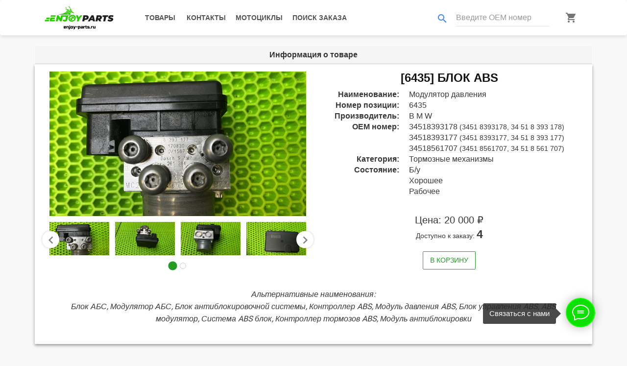

--- FILE ---
content_type: text/html; charset=utf-8
request_url: https://enjoy-parts.ru/product/moduliator-davleniia-34518393178-6435/
body_size: 9415
content:
<!doctype html>


<html lang="ru">
<head>
    <meta charset="utf-8">
    <meta name="theme-color" content="#929FBA">
    <meta content="width=device-width, initial-scale=1, user-scalable=no" name="viewport">
    <meta name="format-detection" content="telephone=no">
    <meta name="description" content="
Большой ассортимент оригинальных запчастей и тюнинга на мотоциклы B M W в наличии.
"/>
    <meta property="og:title" content="
Enjoy PARTS | Модулятор давления 34518393178
">
    <meta property="og:description" content="
Большой ассортимент оригинальных запчастей и тюнинга на мотоциклы B M W в наличии.
">
    <meta property="og:image" content="
https://enjoy-parts.ru/media/ef908553-1b87-4a8c-a1dc-db045d0f074f.jpeg
">
    <meta property="og:url" content="
https://enjoy-parts.ru/product/moduliator-davleniia-34518393178-6435/
">
    <meta property="og:type" content="website">
    <title>
Enjoy PARTS | Модулятор давления 34518393178
</title>
    <link rel="icon" href="/static/img/favicon.png" type="image/png"/>
    <link rel="apple-touch-icon" href="/static/img/favicon-white.png">
    <link rel="mask-icon" href="/static/img/favicon-white.png" color="#929FBA">
    <meta property="vk:image" content="/static/img/logo-white-long-vk.png">
    <link href="https://fonts.googleapis.com/icon?family=Material+Icons" rel="stylesheet"/>
    <link rel="stylesheet" href="/static/css/bootstrap.min.css" type="text/css" media="all"/>
    <link rel="stylesheet" href="/static/css/propeller.min.css" type="text/css" media="all"/>
    <link rel="stylesheet" href="/static/css/owl.carousel.css?4" type="text/css" media="all"/>
    <link rel="stylesheet" href="/static/css/quantify-theme.css?6" type="text/css" media="all"/>
    <link rel="stylesheet" href="/static/css/quantify.css?9" type="text/css" media="all"/>
    <link rel="stylesheet" href="/static/css/easyzoom.css" type="text/css" media="all"/>
    <link rel="stylesheet" href="/static/css/HoldOn.min.css" type="text/css" media="all"/>
    <link rel="stylesheet" href="/static/css/select2.min.css" type="text/css" media="all"/>
    <link rel="stylesheet" href="/static/css/select2-bootstrap.css" type="text/css" media="all"/>
    <link rel="stylesheet" href="/static/css/pmd-select2.css" type="text/css" media="all"/>
    <link rel="stylesheet" href="/static/css/lightgallery.min.css" type="text/css" media="all"/>
    <link rel="stylesheet" href="/static/css/lg-fullscreen.min.css" type="text/css" media="all"/>
    <link rel="stylesheet" href="/static/css/lg-thumbnail.min.css" type="text/css" media="all"/>
    <link rel="stylesheet" href="/static/css/lg-zoom.min.css" type="text/css" media="all"/>
    <link rel="stylesheet" href="/static/css/lg-medium-zoom.min.css" type="text/css" media="all"/>
    <link rel="stylesheet" href="/static/css/style.css?50" type="text/css" media="all"/>
    <link rel="stylesheet" href="/static/css/jquery.cookiebar.css" type="text/css" media="all"/>
    <!-- Global site tag (gtag.js) - Google Analytics -->
    <script async src="https://www.googletagmanager.com/gtag/js?id=UA-161260100-1"></script>
    <script>
        window.dataLayer = window.dataLayer || [];

        function gtag() {
            dataLayer.push(arguments);
        }

        gtag('js', new Date());
        gtag('config', 'UA-161260100-1');
    </script>
    <!-- Yandex.Metrika counter -->
    <script type="text/javascript">
        (function (m, e, t, r, i, k, a) {
            m[i] = m[i] || function () {
                (m[i].a = m[i].a || []).push(arguments)
            };
            m[i].l = 1 * new Date();
            k = e.createElement(t), a = e.getElementsByTagName(t)[0], k.async = 1, k.src = r, a.parentNode.insertBefore(k, a)
        })
        (window, document, "script", "https://mc.yandex.ru/metrika/tag.js", "ym");
        ym(61133239, "init", {
            clickmap: true,
            trackLinks: true,
            accurateTrackBounce: true,
            webvisor: true
        });
    </script>
    <noscript>
        <div><img src="https://mc.yandex.ru/watch/61133239" style="position:absolute; left:-9999px;" alt=""/></div>
    </noscript>
    <!-- /Yandex.Metrika counter -->
    <style>
        .modal-footer {
            border-top: none;
        }
        .modal-body {
            border-bottom: none; 
        }
    </style>
    <script type="text/javascript" src="/static/js/libphonenumber-max.js"></script>
</head>
<body>
<div class="showbox" id="preloader">
    <div class="loader">
        <div align="center" class="fond">
            <div class="contener_general">
                <div class="contener_mixte">
                    <div class="ballcolor ball_1">&nbsp;</div>
                </div>
                <div class="contener_mixte">
                    <div class="ballcolor ball_2">&nbsp;</div>
                </div>
                <div class="contener_mixte">
                    <div class="ballcolor ball_3">&nbsp;</div>
                </div>
                <div class="contener_mixte">
                    <div class="ballcolor ball_4">&nbsp;</div>
                </div>
            </div>
            <p class="loading-text">Загрузка...</p>
        </div>
    </div>
</div>
<nav class="navbar navbar-small pmd-navbar primary-navbar pmd-z-depth-1">
    <div class="container">
        <div class="navbar-header">
            <button type="button" class="navbar-toggle collapsed" data-toggle="collapse"
                    data-target="#bs-example-navbar-collapse-1" aria-expanded="false">
                <span class="sr-only">Toggle navigation</span>
                <span class="icon-bar"></span>
                <span class="icon-bar"></span>
                <span class="icon-bar"></span>
            </button>
            <a class="navbar-brand" title="" href="/">
                <img loading="lazy" class="logo-dark lazy" data-src="/static/img/logo.png" alt="Enjoy PARTS" title="Enjoy PARTS">
            </a>
            <div class="pmd-navbar-right-icon pull-right visible-sm visible-xs">
                
                    <a class="btn pmd-ripple-effect btn-default" href="tel:+79651604332">
                        <i class="material-icons main-contact-phone-icon pmd-sm">phone</i>
                    </a>
                    
                        <a class="btn pmd-ripple-effect btn-default" href="https://t.me/enjoybmw">
                            <i class="fab fa-telegram-plane fa-2x tg-icon"></i>
                        </a>
                    
                
                <a class="btn pmd-ripple-effect btn-default" href="/basket/">
                    <i class="material-icons md-dark pmd-sm">shopping_cart</i>
                    <div id="cart-icon-small" class="cart-icon-small">0</div>
                </a>
            </div>
        </div>
        <div id="bs-example-navbar-collapse-1" class="collapse navbar-collapse">
            <ul class="nav navbar-nav">
                <li>
                    
                    <a class="btn pmd-ripple-effect btn-default"
                       href="/products/">
                        Товары
                    </a>
                </li>
                <li>
                    <a class="btn pmd-ripple-effect btn-default"
                       href="/#contacts">
                        Контакты
                    </a>
                </li>
                <li>
                    
                    <a class="btn pmd-ripple-effect btn-default"
                       href="/motorcycles/">
                        Мотоциклы
                    </a>
                </li>
                <li>
                    <a class="btn pmd-ripple-effect btn-default" data-toggle="modal" data-target="#search-order-modal">
                        Поиск заказа
                    </a>
                </li>
            </ul>
            <ul class="nav navbar-nav navbar-right">
                <li class="">
                    <form class="navbar-right pmd-textfield search-form" id="search-by-oem">
                        <div class="input-group">
                            <div class="input-group-addon">
                                <i class="material-icons search-by-oem-icon pmd-sm">search</i>
                            </div>
                            <input type="text" class="form-control" placeholder="Введите OEM номер">
                        </div>
                    </form>
                </li>
                <li class="hidden-sm hidden-xs">
                    <a class="btn pmd-ripple-effect btn-default basket-icon" href="/basket/">
                        <i class="material-icons md-dark pmd-sm">shopping_cart</i>
                        <div id="cart-icon" class="cart-icon">0</div>
                    </a>
                </li>
            </ul>
        </div>
    </div>
    <div class="pmd-sidebar-overlay"></div>
</nav>
<div class="pmd-alert-toggle" hidden></div>
<div tabindex="-1" class="modal fade" id="search-order-modal" style="display: none;" aria-hidden="true">
    <div class="modal-dialog">
        <div class="modal-content">
            <div class="modal-header text-center">
            <button type="button" class="close" data-dismiss="modal" aria-label="Сlose">
                <span aria-hidden="true">&times;</span>
            </button>
            <h4 class="modal-title" id="search-modal-label">
                Поиск заказа
            </h4>
            </div>
                <div class="modal-body">
                    <form id="search-order-form" role="form" data-toggle="validator">
                        <div class="form-group pmd-textfield pmd-textfield-floating-label">
                            <label for="search-order-form-code" class="control-label pmd-input-group-label">Номер заказа</label>
                            <div class="input-group">
                                <div class="input-group-addon"><i class="material-icons md-dark pmd-sm">receipt</i></div>
                                <input type="text" data-minlength="7" class="form-control" id="search-order-form-code"
                                       name="order-code" pattern="^\d{3}-\d{3}$"
                                       data-error="Номер заказа должен быть в формате 123-123" required>
                                <div class="help-block with-errors"></div>
                            </div>
                        </div>
                        <div class="form-group pmd-textfield pmd-textfield-floating-label">
                            <label for="search-order-form-email" class="control-label pmd-input-group-label">Email</label>
                            <div class="input-group">
                                <div class="input-group-addon"><i class="material-icons md-dark pmd-sm">email</i></div>
                                <input type="email" class="form-control" id="search-order-form-email"
                                       name="order-email" data-error="Email должен быть в формате example@domain.com">
                                <div class="help-block with-errors"></div>
                            </div>
                        </div>
                    </form>
                </div>
                <div class="modal-footer">
                    <div class="form-group pmd-textfield text-center">
                        <button type="submit"
                        class="btn pmd-btn-outline pmd-ripple-effect btn-primary">
                            Найти
                        </button>
                    </div>
                </div>
            </div>
        </div>
    </div>
</div>
<main>
    
<div class="container" product="moduliator-davleniia-34518393178-6435">
    <div class="panel panel-default">
        <div class="panel-heading text-center">
            <h3 class="panel-title">Информация о товаре</h3>
        </div>
        <div class="panel-body pmd-z-depth-1">
            <div class="row mb-12">
                <div class="col-sm-6 col-xs-12">
                    <div class="product-details-img-content">
                        <div class="product-details-tab">
                            <div class="product-details-large tab-content" id="magic_start">
                                
                                <div class="tab-pane active"
                                     id="pro-details1">
                                    <div class="easyzoom easyzoom--overlay is-ready">
                                        <a href="/media/ef908553-1b87-4a8c-a1dc-db045d0f074f.jpeg">
                                            <img loading="lazy" data-src="/media/ef908553-1b87-4a8c-a1dc-db045d0f074f.jpeg"
                                                 alt="Модулятор давления 34518393178"
                                                 title="Модулятор давления 34518393178" class="lazy" src="/static/img/logo-tag.png">
                                        </a>
                                    </div>
                                </div>
                                
                                <div class="tab-pane"
                                     id="pro-details2">
                                    <div class="easyzoom easyzoom--overlay is-ready">
                                        <a href="/media/5056fcbd-c9cb-493c-8183-0668992bbb51.jpeg">
                                            <img loading="lazy" data-src="/media/5056fcbd-c9cb-493c-8183-0668992bbb51.jpeg"
                                                 alt="Модулятор давления 34518393178"
                                                 title="Модулятор давления 34518393178" class="lazy" src="/static/img/logo-tag.png">
                                        </a>
                                    </div>
                                </div>
                                
                                <div class="tab-pane"
                                     id="pro-details3">
                                    <div class="easyzoom easyzoom--overlay is-ready">
                                        <a href="/media/d0434c07-c0ee-489b-aa08-2a52d13d16b2.jpeg">
                                            <img loading="lazy" data-src="/media/d0434c07-c0ee-489b-aa08-2a52d13d16b2.jpeg"
                                                 alt="Модулятор давления 34518393178"
                                                 title="Модулятор давления 34518393178" class="lazy" src="/static/img/logo-tag.png">
                                        </a>
                                    </div>
                                </div>
                                
                                <div class="tab-pane"
                                     id="pro-details4">
                                    <div class="easyzoom easyzoom--overlay is-ready">
                                        <a href="/media/f86b24b2-4e0c-49e7-8b97-0dd55521f2dc.jpeg">
                                            <img loading="lazy" data-src="/media/f86b24b2-4e0c-49e7-8b97-0dd55521f2dc.jpeg"
                                                 alt="Модулятор давления 34518393178"
                                                 title="Модулятор давления 34518393178" class="lazy" src="/static/img/logo-tag.png">
                                        </a>
                                    </div>
                                </div>
                                
                                <div class="tab-pane"
                                     id="pro-details5">
                                    <div class="easyzoom easyzoom--overlay is-ready">
                                        <a href="/media/87569b8c-ffd8-4965-9ccf-b26a574f4da1.jpeg">
                                            <img loading="lazy" data-src="/media/87569b8c-ffd8-4965-9ccf-b26a574f4da1.jpeg"
                                                 alt="Модулятор давления 34518393178"
                                                 title="Модулятор давления 34518393178" class="lazy" src="/static/img/logo-tag.png">
                                        </a>
                                    </div>
                                </div>
                                
                            </div>
                            <div class="product-details-small nav mt-12 product-dec-slider owl-carousel owl-loaded owl-drag">
                                
                                <div class="owl-item">
                                    <a class="active"
                                       href="#pro-details1">
                                        <img loading="lazy" data-src="/media/ef908553-1b87-4a8c-a1dc-db045d0f074f.jpeg"
                                             alt="Модулятор давления 34518393178"
                                             title="Модулятор давления 34518393178" class="owl-lazy" src="/static/img/logo-tag.png">
                                    </a>
                                </div>
                                
                                <div class="owl-item">
                                    <a class=""
                                       href="#pro-details2">
                                        <img loading="lazy" data-src="/media/5056fcbd-c9cb-493c-8183-0668992bbb51.jpeg"
                                             alt="Модулятор давления 34518393178"
                                             title="Модулятор давления 34518393178" class="owl-lazy" src="/static/img/logo-tag.png">
                                    </a>
                                </div>
                                
                                <div class="owl-item">
                                    <a class=""
                                       href="#pro-details3">
                                        <img loading="lazy" data-src="/media/d0434c07-c0ee-489b-aa08-2a52d13d16b2.jpeg"
                                             alt="Модулятор давления 34518393178"
                                             title="Модулятор давления 34518393178" class="owl-lazy" src="/static/img/logo-tag.png">
                                    </a>
                                </div>
                                
                                <div class="owl-item">
                                    <a class=""
                                       href="#pro-details4">
                                        <img loading="lazy" data-src="/media/f86b24b2-4e0c-49e7-8b97-0dd55521f2dc.jpeg"
                                             alt="Модулятор давления 34518393178"
                                             title="Модулятор давления 34518393178" class="owl-lazy" src="/static/img/logo-tag.png">
                                    </a>
                                </div>
                                
                                <div class="owl-item">
                                    <a class=""
                                       href="#pro-details5">
                                        <img loading="lazy" data-src="/media/87569b8c-ffd8-4965-9ccf-b26a574f4da1.jpeg"
                                             alt="Модулятор давления 34518393178"
                                             title="Модулятор давления 34518393178" class="owl-lazy" src="/static/img/logo-tag.png">
                                    </a>
                                </div>
                                
                            </div>
                        </div>
                    </div>
                </div>
                <div class="col-sm-6 col-xs-12">
                    <h3 class="text-uppercase text-center obj-name-title">
                        
                        [6435]
                        
                            Блок ABS
                        
                    </h3>
                    <dl class="dl-horizontal">
                        
                            <dt>Наименование:</dt>
                            <dd>Модулятор давления</dd>
                        
                        <dt>Номер позиции:</dt>
                        <dd>6435</dd>
                        <dt>Производитель:</dt>
                        <dd>B M W</dd>
                        
                        <dt>OEM номер:</dt>
                        <dd>
                            
                            34518393178 <small>(3451 8393178, 34 51 8 393 178)</small>
                            <br>
                            
                            34518393177 <small>(3451 8393177, 34 51 8 393 177)</small>
                            <br>
                            
                            34518561707 <small>(3451 8561707, 34 51 8 561 707)</small>
                            <br>
                            
                        </dd>
                        
                        
                        <dt>Категория:</dt>
                        <dd>
                            
                            Тормозные механизмы
                            <br>
                            
                        </dd>
                        <dt>Состояние:</dt>
                        <dd>
                            
                            Б/у
                            <br>
                            
                            Хорошее
                            <br>
                            
                            Рабочее
                            <br>
                            
                        </dd>
                        
                        
                        
                    </dl>
                    <div class="pmd-card-title text-center">
                        
                            <h4 class="pmd-card-title-text">
                                Цена: 20 000 ₽
                            </h4>
                            <div class="pmd-card-subtitle-text">
                                Доступно к заказу: <strong>4</strong>
                            </div>
                        
                    </div>
                    <div class="text-center">
                        
                            <button type="button" 
                                    class="btn pmd-btn-outline pmd-ripple-effect btn-success add-to-basket"
                                    factor="1">
                                    В корзину
                            </button>
                        
                        
                    </div>
                </div>
            </div>
            
            
                <div class="row">
                    <div class="col-lg-12 text-center">
                        <p>
                            <em>
                                Альтернативные наименования:
                                <br>
                                Блок АБС, Модулятор АБС, Блок антиблокировочной системы, Контроллер ABS, Модуль давления ABS, Блок управления ABS, ABS модулятор, Система ABS блок, Контроллер тормозов ABS, Модуль антиблокировки
                            </em>
                        </p>
                    </div>
                </div>
            
        </div>
    </div>
</div>

 

<div class="container">
    <div class="panel panel-default">
        <div class="panel-heading text-center">
            <h3 class="panel-title">Применяемость</h3>
        </div>
        <div class="panel-body pmd-z-depth-1">
            <div class="motorcycle-catalog-owl obj-detail-big-owl nav owl-carousel owl-loaded owl-drag owl-centered">
    
    <div class="owl-item">
        

<div class="pmd-card pmd-z-depth pmd-card-overlay">
    <a href="/motorcycle/r-ninet-k21/">
        <div class="pmd-card-media">
            <img loading="lazy" alt="RnineT (K21)" title="RnineT (K21)"
                 data-src="/media/26300433-e4ac-42ca-a5be-638671ec7b24.jpg"
                 class="img-responsive owl-lazy" src="/static/img/logo-tag.png">
        </div>
    </a>
    <div class="pmd-card-title pmd-card-title-motorcycle-catalog">
        <h4 class="pmd-card-title-text">
            RnineT
        </h4>
        <p class="pmd-card-subtitle-text">
            K21
        </p>
        
            <p class="pmd-card-subtitle-text">
                B M W
            </p>
        
    </div>
    <div class="pmd-card-actions text-center">
        <a class="btn pmd-btn-outline pmd-ripple-effect btn-primary"
           href="/motorcycle/r-ninet-k21/">
            Подробнее
        </a>
    </div>
</div>
    </div>
    
    <div class="owl-item">
        

<div class="pmd-card pmd-z-depth pmd-card-overlay">
    <a href="/motorcycle/r-ninet-pure-k22/">
        <div class="pmd-card-media">
            <img loading="lazy" alt="RnineT Pure (K22)" title="RnineT Pure (K22)"
                 data-src="/media/24f1cf30-89d5-4fe6-b478-7fb03056e8ef.jpg"
                 class="img-responsive owl-lazy" src="/static/img/logo-tag.png">
        </div>
    </a>
    <div class="pmd-card-title pmd-card-title-motorcycle-catalog">
        <h4 class="pmd-card-title-text">
            RnineT Pure
        </h4>
        <p class="pmd-card-subtitle-text">
            K22
        </p>
        
            <p class="pmd-card-subtitle-text">
                B M W
            </p>
        
    </div>
    <div class="pmd-card-actions text-center">
        <a class="btn pmd-btn-outline pmd-ripple-effect btn-primary"
           href="/motorcycle/r-ninet-pure-k22/">
            Подробнее
        </a>
    </div>
</div>
    </div>
    
    <div class="owl-item">
        

<div class="pmd-card pmd-z-depth pmd-card-overlay">
    <a href="/motorcycle/r-ninet-scrambler-k23/">
        <div class="pmd-card-media">
            <img loading="lazy" alt="RnineT Scrambler (K23)" title="RnineT Scrambler (K23)"
                 data-src="/media/2bbfc3be-a232-4382-a2c5-185470411a30.jpg"
                 class="img-responsive owl-lazy" src="/static/img/logo-tag.png">
        </div>
    </a>
    <div class="pmd-card-title pmd-card-title-motorcycle-catalog">
        <h4 class="pmd-card-title-text">
            RnineT Scrambler
        </h4>
        <p class="pmd-card-subtitle-text">
            K23
        </p>
        
            <p class="pmd-card-subtitle-text">
                B M W
            </p>
        
    </div>
    <div class="pmd-card-actions text-center">
        <a class="btn pmd-btn-outline pmd-ripple-effect btn-primary"
           href="/motorcycle/r-ninet-scrambler-k23/">
            Подробнее
        </a>
    </div>
</div>
    </div>
    
    <div class="owl-item">
        

<div class="pmd-card pmd-z-depth pmd-card-overlay">
    <a href="/motorcycle/r-ninet-racer-k32/">
        <div class="pmd-card-media">
            <img loading="lazy" alt="RnineT Racer (K32)" title="RnineT Racer (K32)"
                 data-src="/media/723126db-ebba-490b-92b1-bc33bba37169.jpg"
                 class="img-responsive owl-lazy" src="/static/img/logo-tag.png">
        </div>
    </a>
    <div class="pmd-card-title pmd-card-title-motorcycle-catalog">
        <h4 class="pmd-card-title-text">
            RnineT Racer
        </h4>
        <p class="pmd-card-subtitle-text">
            K32
        </p>
        
            <p class="pmd-card-subtitle-text">
                B M W
            </p>
        
    </div>
    <div class="pmd-card-actions text-center">
        <a class="btn pmd-btn-outline pmd-ripple-effect btn-primary"
           href="/motorcycle/r-ninet-racer-k32/">
            Подробнее
        </a>
    </div>
</div>
    </div>
    
    <div class="owl-item">
        

<div class="pmd-card pmd-z-depth pmd-card-overlay">
    <a href="/motorcycle/r-ninet-urban-g-s-k33/">
        <div class="pmd-card-media">
            <img loading="lazy" alt="RnineT Urban G/S (K33)" title="RnineT Urban G/S (K33)"
                 data-src="/media/4d2e0305-e4f7-4b67-8d7a-1f203325791a.jpg"
                 class="img-responsive owl-lazy" src="/static/img/logo-tag.png">
        </div>
    </a>
    <div class="pmd-card-title pmd-card-title-motorcycle-catalog">
        <h4 class="pmd-card-title-text">
            RnineT Urban G/S
        </h4>
        <p class="pmd-card-subtitle-text">
            K33
        </p>
        
            <p class="pmd-card-subtitle-text">
                B M W
            </p>
        
    </div>
    <div class="pmd-card-actions text-center">
        <a class="btn pmd-btn-outline pmd-ripple-effect btn-primary"
           href="/motorcycle/r-ninet-urban-g-s-k33/">
            Подробнее
        </a>
    </div>
</div>
    </div>
    
    <div class="owl-item">
        

<div class="pmd-card pmd-z-depth pmd-card-overlay">
    <a href="/motorcycle/f-750-gs-k80/">
        <div class="pmd-card-media">
            <img loading="lazy" alt="F 750 GS (K80)" title="F 750 GS (K80)"
                 data-src="/media/d71546c9-dc6a-4c8e-b94c-5d9008095ad0.jpg"
                 class="img-responsive owl-lazy" src="/static/img/logo-tag.png">
        </div>
    </a>
    <div class="pmd-card-title pmd-card-title-motorcycle-catalog">
        <h4 class="pmd-card-title-text">
            F 750 GS
        </h4>
        <p class="pmd-card-subtitle-text">
            K80
        </p>
        
            <p class="pmd-card-subtitle-text">
                B M W
            </p>
        
    </div>
    <div class="pmd-card-actions text-center">
        <a class="btn pmd-btn-outline pmd-ripple-effect btn-primary"
           href="/motorcycle/f-750-gs-k80/">
            Подробнее
        </a>
    </div>
</div>
    </div>
    
    <div class="owl-item">
        

<div class="pmd-card pmd-z-depth pmd-card-overlay">
    <a href="/motorcycle/f-850-gs-k81/">
        <div class="pmd-card-media">
            <img loading="lazy" alt="F 850 GS (K81)" title="F 850 GS (K81)"
                 data-src="/media/f938c4ef-c8de-45a7-917c-ef1c62c82caf.jpg"
                 class="img-responsive owl-lazy" src="/static/img/logo-tag.png">
        </div>
    </a>
    <div class="pmd-card-title pmd-card-title-motorcycle-catalog">
        <h4 class="pmd-card-title-text">
            F 850 GS
        </h4>
        <p class="pmd-card-subtitle-text">
            K81
        </p>
        
            <p class="pmd-card-subtitle-text">
                B M W
            </p>
        
    </div>
    <div class="pmd-card-actions text-center">
        <a class="btn pmd-btn-outline pmd-ripple-effect btn-primary"
           href="/motorcycle/f-850-gs-k81/">
            Подробнее
        </a>
    </div>
</div>
    </div>
    
    <div class="owl-item">
        

<div class="pmd-card pmd-z-depth pmd-card-overlay">
    <a href="/motorcycle/f-850-gs-adve-k82/">
        <div class="pmd-card-media">
            <img loading="lazy" alt="F 850 GS Adve. (K82)" title="F 850 GS Adve. (K82)"
                 data-src="/media/22251fb2-6cc4-4071-8a42-0a383c24f14b.jpg"
                 class="img-responsive owl-lazy" src="/static/img/logo-tag.png">
        </div>
    </a>
    <div class="pmd-card-title pmd-card-title-motorcycle-catalog">
        <h4 class="pmd-card-title-text">
            F 850 GS Adve.
        </h4>
        <p class="pmd-card-subtitle-text">
            K82
        </p>
        
            <p class="pmd-card-subtitle-text">
                B M W
            </p>
        
    </div>
    <div class="pmd-card-actions text-center">
        <a class="btn pmd-btn-outline pmd-ripple-effect btn-primary"
           href="/motorcycle/f-850-gs-adve-k82/">
            Подробнее
        </a>
    </div>
</div>
    </div>
    
    <div class="owl-item">
        

<div class="pmd-card pmd-z-depth pmd-card-overlay">
    <a href="/motorcycle/f-900-r-k83/">
        <div class="pmd-card-media">
            <img loading="lazy" alt="F 900 R (K83)" title="F 900 R (K83)"
                 data-src="/media/06523861-d83b-4046-9f8e-0c7061e16b81.jpg"
                 class="img-responsive owl-lazy" src="/static/img/logo-tag.png">
        </div>
    </a>
    <div class="pmd-card-title pmd-card-title-motorcycle-catalog">
        <h4 class="pmd-card-title-text">
            F 900 R
        </h4>
        <p class="pmd-card-subtitle-text">
            K83
        </p>
        
            <p class="pmd-card-subtitle-text">
                B M W
            </p>
        
    </div>
    <div class="pmd-card-actions text-center">
        <a class="btn pmd-btn-outline pmd-ripple-effect btn-primary"
           href="/motorcycle/f-900-r-k83/">
            Подробнее
        </a>
    </div>
</div>
    </div>
    
    <div class="owl-item">
        

<div class="pmd-card pmd-z-depth pmd-card-overlay">
    <a href="/motorcycle/f-900-xr-k84/">
        <div class="pmd-card-media">
            <img loading="lazy" alt="F 900 XR (K84)" title="F 900 XR (K84)"
                 data-src="/media/35ee7e20-cc24-43f0-a4ac-6c73ec2e7d62.jpg"
                 class="img-responsive owl-lazy" src="/static/img/logo-tag.png">
        </div>
    </a>
    <div class="pmd-card-title pmd-card-title-motorcycle-catalog">
        <h4 class="pmd-card-title-text">
            F 900 XR
        </h4>
        <p class="pmd-card-subtitle-text">
            K84
        </p>
        
            <p class="pmd-card-subtitle-text">
                B M W
            </p>
        
    </div>
    <div class="pmd-card-actions text-center">
        <a class="btn pmd-btn-outline pmd-ripple-effect btn-primary"
           href="/motorcycle/f-900-xr-k84/">
            Подробнее
        </a>
    </div>
</div>
    </div>
    
</div>
        </div>
    </div>
</div>


<div class="container">
    <div class="panel panel-default">
        <div class="panel-heading text-center">
            <h3 class="panel-title">Похожие товары</h3>
        </div>
        <div class="panel-body pmd-z-depth-1">
            <div class="product-owl obj-detail-big-owl nav owl-carousel owl-loaded owl-drag owl-centered">
    
    <div class="owl-item">
        


<div class="pmd-card pmd-card-default pmd-z-depth" product="moduliator-davleniia-34518393178-10824" product-card-type="catalog">
    <a 
        
            href="/product/moduliator-davleniia-34518393178-10824/"
        
    >
        <div class="pmd-card-media">
            <img loading="lazy" alt="Модулятор давления 34518393178"
                 title="Модулятор давления 34518393178"
                 data-src="/media/571988c6-6cde-459a-ae5c-749dda9f93f9.jpeg" class="img-responsive owl-lazy" src="/static/img/logo-tag.png">
            
        </div>
    </a>
    <div class="pmd-card-title pmd-card-title-product-catalog">
        <h4 class="pmd-card-title-text">
            
            [10824]
            
                Блок ABS
            
        </h4>
        <p class="pmd-card-subtitle-text">
            
                Б/у,
            
                Хорошее,
            
                Рабочее
            
        </p>
        <p class="pmd-card-subtitle-text">
            B M W
        </p>
        
        <h4 class="pmd-card-title-text pmd-card-title-text-product-catalog">
            30 000 ₽
        </h4>
    </div>
    <div class="pmd-card-actions text-center">
        <a type="button"
           class="btn pmd-btn-outline pmd-ripple-effect btn-primary visible-lg-inline-block visible-md-inline-block"
            
                href="/product/moduliator-davleniia-34518393178-10824/"
            
        >
            Подробнее
        </a>
        <button type="button" class="btn pmd-btn-outline pmd-ripple-effect btn-success add-to-basket" factor="1">
            В корзину
        </button>
    </div>    
</div>
    </div>
    
    <div class="owl-item">
        


<div class="pmd-card pmd-card-default pmd-z-depth" product="moduliator-davleniia-34518393178-8569" product-card-type="catalog">
    <a 
        
            href="/product/moduliator-davleniia-34518393178-8569/"
        
    >
        <div class="pmd-card-media">
            <img loading="lazy" alt="Модулятор давления 34518393178"
                 title="Модулятор давления 34518393178"
                 data-src="/media/950be000-d1b9-44eb-ab8f-d8b5786c9a14.jpeg" class="img-responsive owl-lazy" src="/static/img/logo-tag.png">
            
        </div>
    </a>
    <div class="pmd-card-title pmd-card-title-product-catalog">
        <h4 class="pmd-card-title-text">
            
            [8569]
            
                Блок ABS
            
        </h4>
        <p class="pmd-card-subtitle-text">
            
                Б/у,
            
                Хорошее,
            
                Рабочее
            
        </p>
        <p class="pmd-card-subtitle-text">
            B M W
        </p>
        
        <h4 class="pmd-card-title-text pmd-card-title-text-product-catalog">
            30 000 ₽
        </h4>
    </div>
    <div class="pmd-card-actions text-center">
        <a type="button"
           class="btn pmd-btn-outline pmd-ripple-effect btn-primary visible-lg-inline-block visible-md-inline-block"
            
                href="/product/moduliator-davleniia-34518393178-8569/"
            
        >
            Подробнее
        </a>
        <button type="button" class="btn pmd-btn-outline pmd-ripple-effect btn-success add-to-basket" factor="1">
            В корзину
        </button>
    </div>    
</div>
    </div>
    
    <div class="owl-item">
        


<div class="pmd-card pmd-card-default pmd-z-depth" product="moduliator-davleniia-34518393178-7742" product-card-type="catalog">
    <a 
        
            href="/product/moduliator-davleniia-34518393178-7742/"
        
    >
        <div class="pmd-card-media">
            <img loading="lazy" alt="Модулятор давления 34518393178"
                 title="Модулятор давления 34518393178"
                 data-src="/media/cae7e990-ffbf-4a8e-90ae-fcf64b40f885.jpeg" class="img-responsive owl-lazy" src="/static/img/logo-tag.png">
            
        </div>
    </a>
    <div class="pmd-card-title pmd-card-title-product-catalog">
        <h4 class="pmd-card-title-text">
            
            [7742]
            
                Блок ABS
            
        </h4>
        <p class="pmd-card-subtitle-text">
            
                Б/у,
            
                Хорошее,
            
                Рабочее
            
        </p>
        <p class="pmd-card-subtitle-text">
            B M W
        </p>
        
        <h4 class="pmd-card-title-text pmd-card-title-text-product-catalog">
            20 000 ₽
        </h4>
    </div>
    <div class="pmd-card-actions text-center">
        <a type="button"
           class="btn pmd-btn-outline pmd-ripple-effect btn-primary visible-lg-inline-block visible-md-inline-block"
            
                href="/product/moduliator-davleniia-34518393178-7742/"
            
        >
            Подробнее
        </a>
        <button type="button" class="btn pmd-btn-outline pmd-ripple-effect btn-success add-to-basket" factor="1">
            В корзину
        </button>
    </div>    
</div>
    </div>
    
    <div class="owl-item">
        


<div class="pmd-card pmd-card-default pmd-z-depth" product="moduliator-davleniia-34518393178-4019" product-card-type="catalog">
    <a 
        
            href="/product/moduliator-davleniia-34518393178-4019/"
        
    >
        <div class="pmd-card-media">
            <img loading="lazy" alt="Модулятор давления 34518393178"
                 title="Модулятор давления 34518393178"
                 data-src="/media/47f683c8-de1e-41bd-bc69-50112b36fdcc.jpeg" class="img-responsive owl-lazy" src="/static/img/logo-tag.png">
            
        </div>
    </a>
    <div class="pmd-card-title pmd-card-title-product-catalog">
        <h4 class="pmd-card-title-text">
            
            [4019]
            
                Блок ABS
            
        </h4>
        <p class="pmd-card-subtitle-text">
            
                Б/у,
            
                Хорошее,
            
                Рабочее
            
        </p>
        <p class="pmd-card-subtitle-text">
            B M W
        </p>
        
        <h4 class="pmd-card-title-text pmd-card-title-text-product-catalog">
            25 000 ₽
        </h4>
    </div>
    <div class="pmd-card-actions text-center">
        <a type="button"
           class="btn pmd-btn-outline pmd-ripple-effect btn-primary visible-lg-inline-block visible-md-inline-block"
            
                href="/product/moduliator-davleniia-34518393178-4019/"
            
        >
            Подробнее
        </a>
        <button type="button" class="btn pmd-btn-outline pmd-ripple-effect btn-success add-to-basket" factor="1">
            В корзину
        </button>
    </div>    
</div>
    </div>
    
    <div class="owl-item">
        


<div class="pmd-card pmd-card-default pmd-z-depth" product="moduliator-davleniia-34518393178-3009" product-card-type="catalog">
    <a 
        
            href="/product/moduliator-davleniia-34518393178-3009/"
        
    >
        <div class="pmd-card-media">
            <img loading="lazy" alt="Модулятор давления 34518393178"
                 title="Модулятор давления 34518393178"
                 data-src="/media/95b1ca70-c3a9-4d68-87d9-9f0165c74720.jpeg" class="img-responsive owl-lazy" src="/static/img/logo-tag.png">
            
        </div>
    </a>
    <div class="pmd-card-title pmd-card-title-product-catalog">
        <h4 class="pmd-card-title-text">
            
            [3009]
            
                Блок ABS
            
        </h4>
        <p class="pmd-card-subtitle-text">
            
                Б/у,
            
                Отличное,
            
                Без дефектов
            
        </p>
        <p class="pmd-card-subtitle-text">
            B M W
        </p>
        
        <h4 class="pmd-card-title-text pmd-card-title-text-product-catalog">
            25 000 ₽
        </h4>
    </div>
    <div class="pmd-card-actions text-center">
        <a type="button"
           class="btn pmd-btn-outline pmd-ripple-effect btn-primary visible-lg-inline-block visible-md-inline-block"
            
                href="/product/moduliator-davleniia-34518393178-3009/"
            
        >
            Подробнее
        </a>
        <button type="button" class="btn pmd-btn-outline pmd-ripple-effect btn-success add-to-basket" factor="1">
            В корзину
        </button>
    </div>    
</div>
    </div>
    
    <div class="owl-item">
        


<div class="pmd-card pmd-card-default pmd-z-depth" product="moduliator-davleniia-34518393178-2780" product-card-type="catalog">
    <a 
        
            href="/product/moduliator-davleniia-34518393178-2780/"
        
    >
        <div class="pmd-card-media">
            <img loading="lazy" alt="Модулятор давления 34518393178"
                 title="Модулятор давления 34518393178"
                 data-src="/media/c478b2d5-8ff6-4a3c-a025-fc60e15ede6a.jpeg" class="img-responsive owl-lazy" src="/static/img/logo-tag.png">
            
        </div>
    </a>
    <div class="pmd-card-title pmd-card-title-product-catalog">
        <h4 class="pmd-card-title-text">
            
            [2780]
            
                Блок ABS
            
        </h4>
        <p class="pmd-card-subtitle-text">
            
                Б/у,
            
                Отличное,
            
                Без дефектов
            
        </p>
        <p class="pmd-card-subtitle-text">
            B M W
        </p>
        
        <h4 class="pmd-card-title-text pmd-card-title-text-product-catalog">
            25 000 ₽
        </h4>
    </div>
    <div class="pmd-card-actions text-center">
        <a type="button"
           class="btn pmd-btn-outline pmd-ripple-effect btn-primary visible-lg-inline-block visible-md-inline-block"
            
                href="/product/moduliator-davleniia-34518393178-2780/"
            
        >
            Подробнее
        </a>
        <button type="button" class="btn pmd-btn-outline pmd-ripple-effect btn-success add-to-basket" factor="1">
            В корзину
        </button>
    </div>    
</div>
    </div>
    
</div>
        </div>
    </div>
</div>


<div hidden="hidden" id="lightgallery">

    <a href="/media/ef908553-1b87-4a8c-a1dc-db045d0f074f.jpeg">
        <img loading="lazy" src="/media/ef908553-1b87-4a8c-a1dc-db045d0f074f.jpeg">
    </a>

    <a href="/media/5056fcbd-c9cb-493c-8183-0668992bbb51.jpeg">
        <img loading="lazy" src="/media/5056fcbd-c9cb-493c-8183-0668992bbb51.jpeg">
    </a>

    <a href="/media/d0434c07-c0ee-489b-aa08-2a52d13d16b2.jpeg">
        <img loading="lazy" src="/media/d0434c07-c0ee-489b-aa08-2a52d13d16b2.jpeg">
    </a>

    <a href="/media/f86b24b2-4e0c-49e7-8b97-0dd55521f2dc.jpeg">
        <img loading="lazy" src="/media/f86b24b2-4e0c-49e7-8b97-0dd55521f2dc.jpeg">
    </a>

    <a href="/media/87569b8c-ffd8-4965-9ccf-b26a574f4da1.jpeg">
        <img loading="lazy" src="/media/87569b8c-ffd8-4965-9ccf-b26a574f4da1.jpeg">
    </a>

</div>


</main>

<div class="t898__wrapper" style="">
    <input type="checkbox" class="t898__btn_input" id="t898__btn_input_205033726">
    <label for="t898__btn_input_205033726" class="t898__btn_label" style="background:#0be000;border: 2px solid #11ff00;">
        <svg class="t898__icon t898__icon-write" width="35" height="32" viewBox="0 0 35 32"
             xmlns="http://www.w3.org/2000/svg">
            <path d="M11.2667 12.6981H23.3667M11.2667 16.4717H23.3667M4.8104 23.5777C2.4311 21.1909 1 18.1215 1 14.7736C1 7.16679 8.38723 1 17.5 1C26.6128 1 34 7.16679 34 14.7736C34 22.3804 26.6128 28.5472 17.5 28.5472C15.6278 28.5472 13.8286 28.2868 12.1511 27.8072L12 27.7925L5.03333 31V23.8219L4.8104 23.5777Z"
                  stroke="#ffffff" stroke-width="2" stroke-miterlimit="10" stroke-linecap="round"
                  stroke-linejoin="round" fill="none"></path>
        </svg>
        <svg xmlns="http://www.w3.org/2000/svg" width="16" height="16" class="t898__icon t898__icon-close"
             viewBox="0 0 23 23">
            <g fillrule="evenodd">
                <path d="M10.314 -3.686H12.314V26.314H10.314z" transform="rotate(-45 11.314 11.314)"></path>
                <path d="M10.314 -3.686H12.314V26.314H10.314z" transform="rotate(45 11.314 11.314)"></path>
            </g>
        </svg>
    </label>
    <span class="t898__hint t-name t-name_xs visible-lg visible-md">
        Связаться с нами
    </span>
    
    <a class="t898__icon t898__icon-telegram_wrapper t898__icon_link" href="https://t.me/enjoybmw" target="_blank"
       rel="nofollow noopener noreferrer">
      <span class="t898__tooltip t-name t-name_xs">
          Telegram
      </span>
        <svg width="50" height="50" viewBox="0 0 50 50" fill="none" xmlns="http://www.w3.org/2000/svg">
            <path d="M25 50C38.8071 50 50 38.8071 50 25C50 11.1929 38.8071 0 25 0C11.1929 0 0 11.1929 0 25C0 38.8071 11.1929 50 25 50Z"
                  fill="#0087D0"></path>
            <path d="M36.11 13.0399L9.40999 22.7999C8.86999 22.9999 8.85999 23.7999 9.38999 24.0299L16.23 26.7199L18.78 34.4099C18.93 34.8199 19.47 34.9599 19.81 34.6799L23.73 31.1899L31.17 35.9099C31.55 36.1499 32.06 35.9399 32.15 35.5099L36.99 13.7599C37.09 13.2799 36.59 12.8699 36.11 13.0599V13.0399ZM20.03 28.1599L19.6 32.1199L17.53 26.0299L32.1 16.8699L20.03 28.1699V28.1599Z"
                  fill="white"></path>
        </svg>
    </a>
    
    
    <a class="t898__icon t898__icon-whatsapp_wrapper t898__icon_link"
       href="https://wa.me/+79651604332" target="_blank" rel="nofollow noopener noreferrer">
      <span class="t898__tooltip t-name t-name_xs">
          WhatsApp
      </span>
        <svg width="50" height="50" fill="none" xmlns="http://www.w3.org/2000/svg">
            <path d="M25 50a25 25 0 100-50 25 25 0 000 50z" fill="#fff"></path>
            <path d="M26.1 12a12.1 12.1 0 00-10.25 18.53l.29.46-1.22 4.46 4.57-1.2.45.27a12.1 12.1 0 106.16-22.51V12zm6.79 17.22c-.3.85-1.72 1.62-2.41 1.72-.62.1-1.4.14-2.25-.14-.7-.22-1.37-.47-2.03-.77-3.59-1.57-5.93-5.24-6.1-5.48-.19-.24-1.47-1.97-1.47-3.76 0-1.79.93-2.67 1.25-3.03.33-.37.72-.46.96-.46.23 0 .47 0 .68.02.22 0 .52-.09.8.62l1.1 2.7c.1.18.16.4.04.64s-.18.39-.36.6c-.18.21-.38.47-.54.64-.18.18-.36.38-.15.74.2.36.92 1.55 1.98 2.52 1.37 1.23 2.52 1.62 2.88 1.8.35.18.56.15.77-.1.2-.23.9-1.05 1.13-1.42.24-.36.48-.3.8-.18.33.12 2.09 1 2.44 1.18.36.19.6.28.69.43.09.15.09.88-.21 1.73z"
                  fill="#27D061"></path>
            <path d="M25 0a25 25 0 100 50 25 25 0 000-50zm1.03 38.37c-2.42 0-4.8-.6-6.9-1.76l-7.67 2 2.05-7.45a14.3 14.3 0 01-1.93-7.2c0-7.92 6.49-14.38 14.45-14.38a14.4 14.4 0 110 28.79z"
                  fill="#27D061"></path>
        </svg>
    </a>
    
    <a class="t898__icon t898__icon-mail_wrapper t898__icon_link" href="mailto:support@enjoy-parts.ru" target="_blank"
       rel="nofollow noopener noreferrer">
      <span class="t898__tooltip t-name t-name_xs">
          Почта
      </span>
        <svg width="50" height="50" viewBox="0 0 50 50" fill="none" xmlns="http://www.w3.org/2000/svg">
            <path d="M25 43C34.9411 43 43 34.9411 43 25C43 15.0589 34.9411 7 25 7C15.0589 7 7 15.0589 7 25C7 34.9411 15.0589 43 25 43Z"
                  fill="white"></path>
            <path d="M25 0C11.2 0 0 11.2 0 25C0 38.8 11.2 50 25 50C38.8 50 50 38.8 50 25C50 11.2 38.84 0 25 0ZM38.8 14.96L25 27.18L11.2 14.96H38.8ZM9.32 16.68L18.76 25L9.33 33.32V16.68H9.32ZM11.2 35.04L20.63 26.72L24.13 29.87C24.3744 30.0647 24.6776 30.1707 24.99 30.1707C25.3024 30.1707 25.6056 30.0647 25.85 29.87L29.35 26.72L38.78 35.04H11.21H11.2ZM40.66 33.32L31.29 25L40.72 16.68V33.32H40.67H40.66Z"
                  fill="#168DE2"></path>
        </svg>
    </a>
    <a class="t898__icon t898__icon-phone_wrapper t898__icon_link" href="tel:+79651604332" target="_blank"
       rel="nofollow noopener noreferrer">
      <span class="t898__tooltip t-name t-name_xs">
          Телефон
      </span>
        <svg width="50" height="50" viewBox="0 0 50 50" fill="none" xmlns="http://www.w3.org/2000/svg">
            <path d="M25 0C11.2 0 0 11.2 0 25C0 38.8 11.2 50 25 50C38.8 50 50 38.8 50 25C50 11.2 38.84 0 25 0Z"
                  fill="#004D73"></path>
            <path d="M38.66 34.1001L32.44 27.7801C32.3435 27.6746 32.226 27.5904 32.0952 27.5327C31.9643 27.4751 31.8229 27.4453 31.68 27.4453C31.537 27.4453 31.3956 27.4751 31.2647 27.5327C31.1339 27.5904 31.0165 27.6746 30.92 27.7801L27.5 31.2001C26.81 31.8801 25.79 31.8801 25.1 31.2001L18.74 24.8301C18.5778 24.6751 18.4488 24.4889 18.3606 24.2826C18.2724 24.0764 18.227 23.8544 18.227 23.6301C18.227 23.4058 18.2724 23.1838 18.3606 22.9776C18.4488 22.7713 18.5778 22.5851 18.74 22.4301L22.16 19.0001C22.61 18.5601 22.61 17.9201 22.16 17.4801L15.9 11.3101C15.7943 11.209 15.6695 11.13 15.5329 11.0776C15.3963 11.0253 15.2506 11.0008 15.1045 11.0054C14.9583 11.0101 14.8145 11.0439 14.6815 11.1048C14.5485 11.1657 14.429 11.2525 14.33 11.3601C12.33 13.8101 8.65996 20.6201 18.73 30.9101L18.89 31.0601L19.03 31.2101C29.36 41.3501 36.16 37.6801 38.61 35.6701C39.1 35.2701 39.15 34.5401 38.66 34.1001Z"
                  fill="white"></path>
        </svg>
    </a>
</div>

<script type="text/javascript" src="/static/js/jquery.min.js"></script>
<script type="text/javascript" src="/static/js/bootstrap.min.js"></script>
<script type="text/javascript" src="/static/js/propeller.min.js"></script>
<script type="text/javascript" src="/static/js/owl.carousel.min.js"></script>
<script type="text/javascript" src="/static/js/quantify-global.js?7"></script>
<script type="text/javascript" src="/static/js/easyzoom.js"></script>
<script type="text/javascript" src="/static/js/easyzoom.js"></script>
<script type="text/javascript" src="/static/js/validator.min.js?10"></script>
<script type="text/javascript" src="/static/js/HoldOn.min.js"></script>
<script type="text/javascript" src="/static/js/1f1637ff40.js"></script>
<script type="text/javascript" src="/static/js/select2.full.js"></script>
<script type="text/javascript" src="/static/js/pmd-select2.js"></script>
<script type="text/javascript" src="/static/js/jquery.lazy.min.js"></script>
<script type="text/javascript" src="/static/js/jquery.lazy.plugins.min.js"></script>
<script type="text/javascript" src="/static/js/lightgallery.min.js"></script>
<script type="text/javascript" src="/static/js/lg-fullscreen.min.js"></script>
<script type="text/javascript" src="/static/js/lg-thumbnail.min.js"></script>
<script type="text/javascript" src="/static/js/lg-zoom.min.js"></script>
<script type="text/javascript" src="/static/js/lg-medium-zoom.min.js"></script>
<script type="text/javascript" src="/static/js/script.js?29"></script>
<script type="text/javascript">
    lightGallery(document.getElementById('lightgallery'), {
        plugins: [lgZoom, lgThumbnail, lgFullscreen],
        speed: 500,
        licenseKey: '0000-0000-000-0000'
    });
    var elem = document.getElementById('magic_start');
    elem.addEventListener('touchend', handler, false);
    elem.addEventListener('click', handler, false);
    function handler(event) {
        $("#lightgallery a:first-child > img").trigger("click");
    };
</script>
<script type="text/javascript" src="/static/js/jquery.cookiebar.min.js"></script>
<script type="text/javascript">
    // $(document).ready(function () {
    //     $.cookieBar({
    //         message: 'Спешим Вам сообщить, что с 17.08.2020 по 31.08.2020 мы не работаем. Все запросы будут отработаны 1 сентября.<br>',
    //         acceptButton: true,
    //         acceptText: 'Хорошо!',
    //         acceptFunction: null,
    //         declineButton: false,
    //         declineText: 'Отключить Cookies',
    //         declineFunction: null,
    //         policyButton: false,
    //         policyText: 'Политика конфиденциальности',
    //         policyURL: '/policy/',
    //         autoEnable: true,
    //         acceptOnContinue: false,
    //         acceptOnScroll: false,
    //         acceptAnyClick: false,
    //         expireDays: 1,
    //         renewOnVisit: false,
    //         forceShow: false,
    //         effect: 'slide',
    //         element: 'body',
    //         append: false,
    //         fixed: true,
    //         bottom: true,
    //         zindex: '',
    //         domain: 'enjoy-bmw.ru',
    //         referrer: 'enjoy-bmw.ru'
    //     });
    // });
</script>

<script>
    var onloadRecaptcha = function () {
        grecaptcha.execute('6LcO0t8UAAAAAOTzuOtMqUZQpzSIgS8B3c3xDX6l', {action: 'homepage'}).then(function (token) {
            $.ajax({
                url: "/api/0.1/",
                type: "POST",
                data: JSON.stringify({
                    jsonrpc: "2.0",
                    method: "recaptcha_check",
                    id: "recaptcha_check",
                    params: {
                        recaptchaResponseToken: token
                    },
                }),
                cache: false,
                success: function (server_response) {
                    if (server_response.error || !server_response.result) {
                        onloadRecaptcha();
                    }
                },
                error: function () {
                    onloadRecaptcha()
                }
            });
        });
    };
</script>
<script src="https://www.google.com/recaptcha/api.js?onload=onloadRecaptcha&render=6LcO0t8UAAAAAOTzuOtMqUZQpzSIgS8B3c3xDX6l"></script>


 
</body>
</html>

--- FILE ---
content_type: text/html; charset=utf-8
request_url: https://www.google.com/recaptcha/api2/anchor?ar=1&k=6LcO0t8UAAAAAOTzuOtMqUZQpzSIgS8B3c3xDX6l&co=aHR0cHM6Ly9lbmpveS1wYXJ0cy5ydTo0NDM.&hl=en&v=PoyoqOPhxBO7pBk68S4YbpHZ&size=invisible&anchor-ms=20000&execute-ms=30000&cb=d0o64729qggt
body_size: 48649
content:
<!DOCTYPE HTML><html dir="ltr" lang="en"><head><meta http-equiv="Content-Type" content="text/html; charset=UTF-8">
<meta http-equiv="X-UA-Compatible" content="IE=edge">
<title>reCAPTCHA</title>
<style type="text/css">
/* cyrillic-ext */
@font-face {
  font-family: 'Roboto';
  font-style: normal;
  font-weight: 400;
  font-stretch: 100%;
  src: url(//fonts.gstatic.com/s/roboto/v48/KFO7CnqEu92Fr1ME7kSn66aGLdTylUAMa3GUBHMdazTgWw.woff2) format('woff2');
  unicode-range: U+0460-052F, U+1C80-1C8A, U+20B4, U+2DE0-2DFF, U+A640-A69F, U+FE2E-FE2F;
}
/* cyrillic */
@font-face {
  font-family: 'Roboto';
  font-style: normal;
  font-weight: 400;
  font-stretch: 100%;
  src: url(//fonts.gstatic.com/s/roboto/v48/KFO7CnqEu92Fr1ME7kSn66aGLdTylUAMa3iUBHMdazTgWw.woff2) format('woff2');
  unicode-range: U+0301, U+0400-045F, U+0490-0491, U+04B0-04B1, U+2116;
}
/* greek-ext */
@font-face {
  font-family: 'Roboto';
  font-style: normal;
  font-weight: 400;
  font-stretch: 100%;
  src: url(//fonts.gstatic.com/s/roboto/v48/KFO7CnqEu92Fr1ME7kSn66aGLdTylUAMa3CUBHMdazTgWw.woff2) format('woff2');
  unicode-range: U+1F00-1FFF;
}
/* greek */
@font-face {
  font-family: 'Roboto';
  font-style: normal;
  font-weight: 400;
  font-stretch: 100%;
  src: url(//fonts.gstatic.com/s/roboto/v48/KFO7CnqEu92Fr1ME7kSn66aGLdTylUAMa3-UBHMdazTgWw.woff2) format('woff2');
  unicode-range: U+0370-0377, U+037A-037F, U+0384-038A, U+038C, U+038E-03A1, U+03A3-03FF;
}
/* math */
@font-face {
  font-family: 'Roboto';
  font-style: normal;
  font-weight: 400;
  font-stretch: 100%;
  src: url(//fonts.gstatic.com/s/roboto/v48/KFO7CnqEu92Fr1ME7kSn66aGLdTylUAMawCUBHMdazTgWw.woff2) format('woff2');
  unicode-range: U+0302-0303, U+0305, U+0307-0308, U+0310, U+0312, U+0315, U+031A, U+0326-0327, U+032C, U+032F-0330, U+0332-0333, U+0338, U+033A, U+0346, U+034D, U+0391-03A1, U+03A3-03A9, U+03B1-03C9, U+03D1, U+03D5-03D6, U+03F0-03F1, U+03F4-03F5, U+2016-2017, U+2034-2038, U+203C, U+2040, U+2043, U+2047, U+2050, U+2057, U+205F, U+2070-2071, U+2074-208E, U+2090-209C, U+20D0-20DC, U+20E1, U+20E5-20EF, U+2100-2112, U+2114-2115, U+2117-2121, U+2123-214F, U+2190, U+2192, U+2194-21AE, U+21B0-21E5, U+21F1-21F2, U+21F4-2211, U+2213-2214, U+2216-22FF, U+2308-230B, U+2310, U+2319, U+231C-2321, U+2336-237A, U+237C, U+2395, U+239B-23B7, U+23D0, U+23DC-23E1, U+2474-2475, U+25AF, U+25B3, U+25B7, U+25BD, U+25C1, U+25CA, U+25CC, U+25FB, U+266D-266F, U+27C0-27FF, U+2900-2AFF, U+2B0E-2B11, U+2B30-2B4C, U+2BFE, U+3030, U+FF5B, U+FF5D, U+1D400-1D7FF, U+1EE00-1EEFF;
}
/* symbols */
@font-face {
  font-family: 'Roboto';
  font-style: normal;
  font-weight: 400;
  font-stretch: 100%;
  src: url(//fonts.gstatic.com/s/roboto/v48/KFO7CnqEu92Fr1ME7kSn66aGLdTylUAMaxKUBHMdazTgWw.woff2) format('woff2');
  unicode-range: U+0001-000C, U+000E-001F, U+007F-009F, U+20DD-20E0, U+20E2-20E4, U+2150-218F, U+2190, U+2192, U+2194-2199, U+21AF, U+21E6-21F0, U+21F3, U+2218-2219, U+2299, U+22C4-22C6, U+2300-243F, U+2440-244A, U+2460-24FF, U+25A0-27BF, U+2800-28FF, U+2921-2922, U+2981, U+29BF, U+29EB, U+2B00-2BFF, U+4DC0-4DFF, U+FFF9-FFFB, U+10140-1018E, U+10190-1019C, U+101A0, U+101D0-101FD, U+102E0-102FB, U+10E60-10E7E, U+1D2C0-1D2D3, U+1D2E0-1D37F, U+1F000-1F0FF, U+1F100-1F1AD, U+1F1E6-1F1FF, U+1F30D-1F30F, U+1F315, U+1F31C, U+1F31E, U+1F320-1F32C, U+1F336, U+1F378, U+1F37D, U+1F382, U+1F393-1F39F, U+1F3A7-1F3A8, U+1F3AC-1F3AF, U+1F3C2, U+1F3C4-1F3C6, U+1F3CA-1F3CE, U+1F3D4-1F3E0, U+1F3ED, U+1F3F1-1F3F3, U+1F3F5-1F3F7, U+1F408, U+1F415, U+1F41F, U+1F426, U+1F43F, U+1F441-1F442, U+1F444, U+1F446-1F449, U+1F44C-1F44E, U+1F453, U+1F46A, U+1F47D, U+1F4A3, U+1F4B0, U+1F4B3, U+1F4B9, U+1F4BB, U+1F4BF, U+1F4C8-1F4CB, U+1F4D6, U+1F4DA, U+1F4DF, U+1F4E3-1F4E6, U+1F4EA-1F4ED, U+1F4F7, U+1F4F9-1F4FB, U+1F4FD-1F4FE, U+1F503, U+1F507-1F50B, U+1F50D, U+1F512-1F513, U+1F53E-1F54A, U+1F54F-1F5FA, U+1F610, U+1F650-1F67F, U+1F687, U+1F68D, U+1F691, U+1F694, U+1F698, U+1F6AD, U+1F6B2, U+1F6B9-1F6BA, U+1F6BC, U+1F6C6-1F6CF, U+1F6D3-1F6D7, U+1F6E0-1F6EA, U+1F6F0-1F6F3, U+1F6F7-1F6FC, U+1F700-1F7FF, U+1F800-1F80B, U+1F810-1F847, U+1F850-1F859, U+1F860-1F887, U+1F890-1F8AD, U+1F8B0-1F8BB, U+1F8C0-1F8C1, U+1F900-1F90B, U+1F93B, U+1F946, U+1F984, U+1F996, U+1F9E9, U+1FA00-1FA6F, U+1FA70-1FA7C, U+1FA80-1FA89, U+1FA8F-1FAC6, U+1FACE-1FADC, U+1FADF-1FAE9, U+1FAF0-1FAF8, U+1FB00-1FBFF;
}
/* vietnamese */
@font-face {
  font-family: 'Roboto';
  font-style: normal;
  font-weight: 400;
  font-stretch: 100%;
  src: url(//fonts.gstatic.com/s/roboto/v48/KFO7CnqEu92Fr1ME7kSn66aGLdTylUAMa3OUBHMdazTgWw.woff2) format('woff2');
  unicode-range: U+0102-0103, U+0110-0111, U+0128-0129, U+0168-0169, U+01A0-01A1, U+01AF-01B0, U+0300-0301, U+0303-0304, U+0308-0309, U+0323, U+0329, U+1EA0-1EF9, U+20AB;
}
/* latin-ext */
@font-face {
  font-family: 'Roboto';
  font-style: normal;
  font-weight: 400;
  font-stretch: 100%;
  src: url(//fonts.gstatic.com/s/roboto/v48/KFO7CnqEu92Fr1ME7kSn66aGLdTylUAMa3KUBHMdazTgWw.woff2) format('woff2');
  unicode-range: U+0100-02BA, U+02BD-02C5, U+02C7-02CC, U+02CE-02D7, U+02DD-02FF, U+0304, U+0308, U+0329, U+1D00-1DBF, U+1E00-1E9F, U+1EF2-1EFF, U+2020, U+20A0-20AB, U+20AD-20C0, U+2113, U+2C60-2C7F, U+A720-A7FF;
}
/* latin */
@font-face {
  font-family: 'Roboto';
  font-style: normal;
  font-weight: 400;
  font-stretch: 100%;
  src: url(//fonts.gstatic.com/s/roboto/v48/KFO7CnqEu92Fr1ME7kSn66aGLdTylUAMa3yUBHMdazQ.woff2) format('woff2');
  unicode-range: U+0000-00FF, U+0131, U+0152-0153, U+02BB-02BC, U+02C6, U+02DA, U+02DC, U+0304, U+0308, U+0329, U+2000-206F, U+20AC, U+2122, U+2191, U+2193, U+2212, U+2215, U+FEFF, U+FFFD;
}
/* cyrillic-ext */
@font-face {
  font-family: 'Roboto';
  font-style: normal;
  font-weight: 500;
  font-stretch: 100%;
  src: url(//fonts.gstatic.com/s/roboto/v48/KFO7CnqEu92Fr1ME7kSn66aGLdTylUAMa3GUBHMdazTgWw.woff2) format('woff2');
  unicode-range: U+0460-052F, U+1C80-1C8A, U+20B4, U+2DE0-2DFF, U+A640-A69F, U+FE2E-FE2F;
}
/* cyrillic */
@font-face {
  font-family: 'Roboto';
  font-style: normal;
  font-weight: 500;
  font-stretch: 100%;
  src: url(//fonts.gstatic.com/s/roboto/v48/KFO7CnqEu92Fr1ME7kSn66aGLdTylUAMa3iUBHMdazTgWw.woff2) format('woff2');
  unicode-range: U+0301, U+0400-045F, U+0490-0491, U+04B0-04B1, U+2116;
}
/* greek-ext */
@font-face {
  font-family: 'Roboto';
  font-style: normal;
  font-weight: 500;
  font-stretch: 100%;
  src: url(//fonts.gstatic.com/s/roboto/v48/KFO7CnqEu92Fr1ME7kSn66aGLdTylUAMa3CUBHMdazTgWw.woff2) format('woff2');
  unicode-range: U+1F00-1FFF;
}
/* greek */
@font-face {
  font-family: 'Roboto';
  font-style: normal;
  font-weight: 500;
  font-stretch: 100%;
  src: url(//fonts.gstatic.com/s/roboto/v48/KFO7CnqEu92Fr1ME7kSn66aGLdTylUAMa3-UBHMdazTgWw.woff2) format('woff2');
  unicode-range: U+0370-0377, U+037A-037F, U+0384-038A, U+038C, U+038E-03A1, U+03A3-03FF;
}
/* math */
@font-face {
  font-family: 'Roboto';
  font-style: normal;
  font-weight: 500;
  font-stretch: 100%;
  src: url(//fonts.gstatic.com/s/roboto/v48/KFO7CnqEu92Fr1ME7kSn66aGLdTylUAMawCUBHMdazTgWw.woff2) format('woff2');
  unicode-range: U+0302-0303, U+0305, U+0307-0308, U+0310, U+0312, U+0315, U+031A, U+0326-0327, U+032C, U+032F-0330, U+0332-0333, U+0338, U+033A, U+0346, U+034D, U+0391-03A1, U+03A3-03A9, U+03B1-03C9, U+03D1, U+03D5-03D6, U+03F0-03F1, U+03F4-03F5, U+2016-2017, U+2034-2038, U+203C, U+2040, U+2043, U+2047, U+2050, U+2057, U+205F, U+2070-2071, U+2074-208E, U+2090-209C, U+20D0-20DC, U+20E1, U+20E5-20EF, U+2100-2112, U+2114-2115, U+2117-2121, U+2123-214F, U+2190, U+2192, U+2194-21AE, U+21B0-21E5, U+21F1-21F2, U+21F4-2211, U+2213-2214, U+2216-22FF, U+2308-230B, U+2310, U+2319, U+231C-2321, U+2336-237A, U+237C, U+2395, U+239B-23B7, U+23D0, U+23DC-23E1, U+2474-2475, U+25AF, U+25B3, U+25B7, U+25BD, U+25C1, U+25CA, U+25CC, U+25FB, U+266D-266F, U+27C0-27FF, U+2900-2AFF, U+2B0E-2B11, U+2B30-2B4C, U+2BFE, U+3030, U+FF5B, U+FF5D, U+1D400-1D7FF, U+1EE00-1EEFF;
}
/* symbols */
@font-face {
  font-family: 'Roboto';
  font-style: normal;
  font-weight: 500;
  font-stretch: 100%;
  src: url(//fonts.gstatic.com/s/roboto/v48/KFO7CnqEu92Fr1ME7kSn66aGLdTylUAMaxKUBHMdazTgWw.woff2) format('woff2');
  unicode-range: U+0001-000C, U+000E-001F, U+007F-009F, U+20DD-20E0, U+20E2-20E4, U+2150-218F, U+2190, U+2192, U+2194-2199, U+21AF, U+21E6-21F0, U+21F3, U+2218-2219, U+2299, U+22C4-22C6, U+2300-243F, U+2440-244A, U+2460-24FF, U+25A0-27BF, U+2800-28FF, U+2921-2922, U+2981, U+29BF, U+29EB, U+2B00-2BFF, U+4DC0-4DFF, U+FFF9-FFFB, U+10140-1018E, U+10190-1019C, U+101A0, U+101D0-101FD, U+102E0-102FB, U+10E60-10E7E, U+1D2C0-1D2D3, U+1D2E0-1D37F, U+1F000-1F0FF, U+1F100-1F1AD, U+1F1E6-1F1FF, U+1F30D-1F30F, U+1F315, U+1F31C, U+1F31E, U+1F320-1F32C, U+1F336, U+1F378, U+1F37D, U+1F382, U+1F393-1F39F, U+1F3A7-1F3A8, U+1F3AC-1F3AF, U+1F3C2, U+1F3C4-1F3C6, U+1F3CA-1F3CE, U+1F3D4-1F3E0, U+1F3ED, U+1F3F1-1F3F3, U+1F3F5-1F3F7, U+1F408, U+1F415, U+1F41F, U+1F426, U+1F43F, U+1F441-1F442, U+1F444, U+1F446-1F449, U+1F44C-1F44E, U+1F453, U+1F46A, U+1F47D, U+1F4A3, U+1F4B0, U+1F4B3, U+1F4B9, U+1F4BB, U+1F4BF, U+1F4C8-1F4CB, U+1F4D6, U+1F4DA, U+1F4DF, U+1F4E3-1F4E6, U+1F4EA-1F4ED, U+1F4F7, U+1F4F9-1F4FB, U+1F4FD-1F4FE, U+1F503, U+1F507-1F50B, U+1F50D, U+1F512-1F513, U+1F53E-1F54A, U+1F54F-1F5FA, U+1F610, U+1F650-1F67F, U+1F687, U+1F68D, U+1F691, U+1F694, U+1F698, U+1F6AD, U+1F6B2, U+1F6B9-1F6BA, U+1F6BC, U+1F6C6-1F6CF, U+1F6D3-1F6D7, U+1F6E0-1F6EA, U+1F6F0-1F6F3, U+1F6F7-1F6FC, U+1F700-1F7FF, U+1F800-1F80B, U+1F810-1F847, U+1F850-1F859, U+1F860-1F887, U+1F890-1F8AD, U+1F8B0-1F8BB, U+1F8C0-1F8C1, U+1F900-1F90B, U+1F93B, U+1F946, U+1F984, U+1F996, U+1F9E9, U+1FA00-1FA6F, U+1FA70-1FA7C, U+1FA80-1FA89, U+1FA8F-1FAC6, U+1FACE-1FADC, U+1FADF-1FAE9, U+1FAF0-1FAF8, U+1FB00-1FBFF;
}
/* vietnamese */
@font-face {
  font-family: 'Roboto';
  font-style: normal;
  font-weight: 500;
  font-stretch: 100%;
  src: url(//fonts.gstatic.com/s/roboto/v48/KFO7CnqEu92Fr1ME7kSn66aGLdTylUAMa3OUBHMdazTgWw.woff2) format('woff2');
  unicode-range: U+0102-0103, U+0110-0111, U+0128-0129, U+0168-0169, U+01A0-01A1, U+01AF-01B0, U+0300-0301, U+0303-0304, U+0308-0309, U+0323, U+0329, U+1EA0-1EF9, U+20AB;
}
/* latin-ext */
@font-face {
  font-family: 'Roboto';
  font-style: normal;
  font-weight: 500;
  font-stretch: 100%;
  src: url(//fonts.gstatic.com/s/roboto/v48/KFO7CnqEu92Fr1ME7kSn66aGLdTylUAMa3KUBHMdazTgWw.woff2) format('woff2');
  unicode-range: U+0100-02BA, U+02BD-02C5, U+02C7-02CC, U+02CE-02D7, U+02DD-02FF, U+0304, U+0308, U+0329, U+1D00-1DBF, U+1E00-1E9F, U+1EF2-1EFF, U+2020, U+20A0-20AB, U+20AD-20C0, U+2113, U+2C60-2C7F, U+A720-A7FF;
}
/* latin */
@font-face {
  font-family: 'Roboto';
  font-style: normal;
  font-weight: 500;
  font-stretch: 100%;
  src: url(//fonts.gstatic.com/s/roboto/v48/KFO7CnqEu92Fr1ME7kSn66aGLdTylUAMa3yUBHMdazQ.woff2) format('woff2');
  unicode-range: U+0000-00FF, U+0131, U+0152-0153, U+02BB-02BC, U+02C6, U+02DA, U+02DC, U+0304, U+0308, U+0329, U+2000-206F, U+20AC, U+2122, U+2191, U+2193, U+2212, U+2215, U+FEFF, U+FFFD;
}
/* cyrillic-ext */
@font-face {
  font-family: 'Roboto';
  font-style: normal;
  font-weight: 900;
  font-stretch: 100%;
  src: url(//fonts.gstatic.com/s/roboto/v48/KFO7CnqEu92Fr1ME7kSn66aGLdTylUAMa3GUBHMdazTgWw.woff2) format('woff2');
  unicode-range: U+0460-052F, U+1C80-1C8A, U+20B4, U+2DE0-2DFF, U+A640-A69F, U+FE2E-FE2F;
}
/* cyrillic */
@font-face {
  font-family: 'Roboto';
  font-style: normal;
  font-weight: 900;
  font-stretch: 100%;
  src: url(//fonts.gstatic.com/s/roboto/v48/KFO7CnqEu92Fr1ME7kSn66aGLdTylUAMa3iUBHMdazTgWw.woff2) format('woff2');
  unicode-range: U+0301, U+0400-045F, U+0490-0491, U+04B0-04B1, U+2116;
}
/* greek-ext */
@font-face {
  font-family: 'Roboto';
  font-style: normal;
  font-weight: 900;
  font-stretch: 100%;
  src: url(//fonts.gstatic.com/s/roboto/v48/KFO7CnqEu92Fr1ME7kSn66aGLdTylUAMa3CUBHMdazTgWw.woff2) format('woff2');
  unicode-range: U+1F00-1FFF;
}
/* greek */
@font-face {
  font-family: 'Roboto';
  font-style: normal;
  font-weight: 900;
  font-stretch: 100%;
  src: url(//fonts.gstatic.com/s/roboto/v48/KFO7CnqEu92Fr1ME7kSn66aGLdTylUAMa3-UBHMdazTgWw.woff2) format('woff2');
  unicode-range: U+0370-0377, U+037A-037F, U+0384-038A, U+038C, U+038E-03A1, U+03A3-03FF;
}
/* math */
@font-face {
  font-family: 'Roboto';
  font-style: normal;
  font-weight: 900;
  font-stretch: 100%;
  src: url(//fonts.gstatic.com/s/roboto/v48/KFO7CnqEu92Fr1ME7kSn66aGLdTylUAMawCUBHMdazTgWw.woff2) format('woff2');
  unicode-range: U+0302-0303, U+0305, U+0307-0308, U+0310, U+0312, U+0315, U+031A, U+0326-0327, U+032C, U+032F-0330, U+0332-0333, U+0338, U+033A, U+0346, U+034D, U+0391-03A1, U+03A3-03A9, U+03B1-03C9, U+03D1, U+03D5-03D6, U+03F0-03F1, U+03F4-03F5, U+2016-2017, U+2034-2038, U+203C, U+2040, U+2043, U+2047, U+2050, U+2057, U+205F, U+2070-2071, U+2074-208E, U+2090-209C, U+20D0-20DC, U+20E1, U+20E5-20EF, U+2100-2112, U+2114-2115, U+2117-2121, U+2123-214F, U+2190, U+2192, U+2194-21AE, U+21B0-21E5, U+21F1-21F2, U+21F4-2211, U+2213-2214, U+2216-22FF, U+2308-230B, U+2310, U+2319, U+231C-2321, U+2336-237A, U+237C, U+2395, U+239B-23B7, U+23D0, U+23DC-23E1, U+2474-2475, U+25AF, U+25B3, U+25B7, U+25BD, U+25C1, U+25CA, U+25CC, U+25FB, U+266D-266F, U+27C0-27FF, U+2900-2AFF, U+2B0E-2B11, U+2B30-2B4C, U+2BFE, U+3030, U+FF5B, U+FF5D, U+1D400-1D7FF, U+1EE00-1EEFF;
}
/* symbols */
@font-face {
  font-family: 'Roboto';
  font-style: normal;
  font-weight: 900;
  font-stretch: 100%;
  src: url(//fonts.gstatic.com/s/roboto/v48/KFO7CnqEu92Fr1ME7kSn66aGLdTylUAMaxKUBHMdazTgWw.woff2) format('woff2');
  unicode-range: U+0001-000C, U+000E-001F, U+007F-009F, U+20DD-20E0, U+20E2-20E4, U+2150-218F, U+2190, U+2192, U+2194-2199, U+21AF, U+21E6-21F0, U+21F3, U+2218-2219, U+2299, U+22C4-22C6, U+2300-243F, U+2440-244A, U+2460-24FF, U+25A0-27BF, U+2800-28FF, U+2921-2922, U+2981, U+29BF, U+29EB, U+2B00-2BFF, U+4DC0-4DFF, U+FFF9-FFFB, U+10140-1018E, U+10190-1019C, U+101A0, U+101D0-101FD, U+102E0-102FB, U+10E60-10E7E, U+1D2C0-1D2D3, U+1D2E0-1D37F, U+1F000-1F0FF, U+1F100-1F1AD, U+1F1E6-1F1FF, U+1F30D-1F30F, U+1F315, U+1F31C, U+1F31E, U+1F320-1F32C, U+1F336, U+1F378, U+1F37D, U+1F382, U+1F393-1F39F, U+1F3A7-1F3A8, U+1F3AC-1F3AF, U+1F3C2, U+1F3C4-1F3C6, U+1F3CA-1F3CE, U+1F3D4-1F3E0, U+1F3ED, U+1F3F1-1F3F3, U+1F3F5-1F3F7, U+1F408, U+1F415, U+1F41F, U+1F426, U+1F43F, U+1F441-1F442, U+1F444, U+1F446-1F449, U+1F44C-1F44E, U+1F453, U+1F46A, U+1F47D, U+1F4A3, U+1F4B0, U+1F4B3, U+1F4B9, U+1F4BB, U+1F4BF, U+1F4C8-1F4CB, U+1F4D6, U+1F4DA, U+1F4DF, U+1F4E3-1F4E6, U+1F4EA-1F4ED, U+1F4F7, U+1F4F9-1F4FB, U+1F4FD-1F4FE, U+1F503, U+1F507-1F50B, U+1F50D, U+1F512-1F513, U+1F53E-1F54A, U+1F54F-1F5FA, U+1F610, U+1F650-1F67F, U+1F687, U+1F68D, U+1F691, U+1F694, U+1F698, U+1F6AD, U+1F6B2, U+1F6B9-1F6BA, U+1F6BC, U+1F6C6-1F6CF, U+1F6D3-1F6D7, U+1F6E0-1F6EA, U+1F6F0-1F6F3, U+1F6F7-1F6FC, U+1F700-1F7FF, U+1F800-1F80B, U+1F810-1F847, U+1F850-1F859, U+1F860-1F887, U+1F890-1F8AD, U+1F8B0-1F8BB, U+1F8C0-1F8C1, U+1F900-1F90B, U+1F93B, U+1F946, U+1F984, U+1F996, U+1F9E9, U+1FA00-1FA6F, U+1FA70-1FA7C, U+1FA80-1FA89, U+1FA8F-1FAC6, U+1FACE-1FADC, U+1FADF-1FAE9, U+1FAF0-1FAF8, U+1FB00-1FBFF;
}
/* vietnamese */
@font-face {
  font-family: 'Roboto';
  font-style: normal;
  font-weight: 900;
  font-stretch: 100%;
  src: url(//fonts.gstatic.com/s/roboto/v48/KFO7CnqEu92Fr1ME7kSn66aGLdTylUAMa3OUBHMdazTgWw.woff2) format('woff2');
  unicode-range: U+0102-0103, U+0110-0111, U+0128-0129, U+0168-0169, U+01A0-01A1, U+01AF-01B0, U+0300-0301, U+0303-0304, U+0308-0309, U+0323, U+0329, U+1EA0-1EF9, U+20AB;
}
/* latin-ext */
@font-face {
  font-family: 'Roboto';
  font-style: normal;
  font-weight: 900;
  font-stretch: 100%;
  src: url(//fonts.gstatic.com/s/roboto/v48/KFO7CnqEu92Fr1ME7kSn66aGLdTylUAMa3KUBHMdazTgWw.woff2) format('woff2');
  unicode-range: U+0100-02BA, U+02BD-02C5, U+02C7-02CC, U+02CE-02D7, U+02DD-02FF, U+0304, U+0308, U+0329, U+1D00-1DBF, U+1E00-1E9F, U+1EF2-1EFF, U+2020, U+20A0-20AB, U+20AD-20C0, U+2113, U+2C60-2C7F, U+A720-A7FF;
}
/* latin */
@font-face {
  font-family: 'Roboto';
  font-style: normal;
  font-weight: 900;
  font-stretch: 100%;
  src: url(//fonts.gstatic.com/s/roboto/v48/KFO7CnqEu92Fr1ME7kSn66aGLdTylUAMa3yUBHMdazQ.woff2) format('woff2');
  unicode-range: U+0000-00FF, U+0131, U+0152-0153, U+02BB-02BC, U+02C6, U+02DA, U+02DC, U+0304, U+0308, U+0329, U+2000-206F, U+20AC, U+2122, U+2191, U+2193, U+2212, U+2215, U+FEFF, U+FFFD;
}

</style>
<link rel="stylesheet" type="text/css" href="https://www.gstatic.com/recaptcha/releases/PoyoqOPhxBO7pBk68S4YbpHZ/styles__ltr.css">
<script nonce="DqQ3k3Vcym51laFw7aoaLA" type="text/javascript">window['__recaptcha_api'] = 'https://www.google.com/recaptcha/api2/';</script>
<script type="text/javascript" src="https://www.gstatic.com/recaptcha/releases/PoyoqOPhxBO7pBk68S4YbpHZ/recaptcha__en.js" nonce="DqQ3k3Vcym51laFw7aoaLA">
      
    </script></head>
<body><div id="rc-anchor-alert" class="rc-anchor-alert"></div>
<input type="hidden" id="recaptcha-token" value="[base64]">
<script type="text/javascript" nonce="DqQ3k3Vcym51laFw7aoaLA">
      recaptcha.anchor.Main.init("[\x22ainput\x22,[\x22bgdata\x22,\x22\x22,\[base64]/[base64]/[base64]/bmV3IHJbeF0oY1swXSk6RT09Mj9uZXcgclt4XShjWzBdLGNbMV0pOkU9PTM/bmV3IHJbeF0oY1swXSxjWzFdLGNbMl0pOkU9PTQ/[base64]/[base64]/[base64]/[base64]/[base64]/[base64]/[base64]/[base64]\x22,\[base64]\\u003d\\u003d\x22,\x22wqvDrMKYwpPDnsKDbykxwqZ/P8O3wqXDjsKaIMKEHsKGw49Pw5lFwo7DgEXCr8KNKX4WUVPDuWvCoUQ+Z0BtRnfDqS7Dv1zDnMOxRgY5cMKZwqfDnVHDiBHDnsKQwq7Cs8O/woJXw59+K2rDtFTCoSDDsQPDiRnCi8OnAsKiWcKyw4zDtGk+dmDCqcOuwr5uw6tofyfCvzk/HQZqw7t/FyBvw4ouw5/DnsOJwodlSMKVwqt+HVxfc37DrMKMCcOPRMOtejV3wqB4E8KNTlpDwrgYw64lw7TDr8O+wqcyYA7DnsKQw4TDtQNAH15MccKFN13DoMKMwopnYsKGQmsJGsOceMOewo0bAnw5WcO8XnzDkj7CmMKKw4jCl8OndMObwogQw7fDsMKvBC/[base64]/CvyVLwqYuwr/Ck1jDkT1Uw6Rjwr7CiVDCu8KLV8KKwprCojRAwr3Dmk5uZ8KjbE4dw6NIw5Qrw55Bwr9TUcOxKMOcfsOWbcOmGsOAw6XDj03CoFjCtsKXwpnDqcK7cXrDhB84wonCjMOuwp3Cl8KLHjt2wo5nwo7DvzoeO8Ofw4jCrAELwpxpw6kqRcOvwp/DsmgnXlVPF8KsPcOowqY4AsO0Z2bDksKEA8O7D8OHwpEcUsOoaMK9w5pHbTbCvSnDkjd4w4VfY0rDr8KbQ8KAwooTQcKAWsKYJkbCucOFSsKXw7PCiMKJJk9BwoFJwqfDjUNUwrzDhyZNwp/CuMKqHXFXIyMIRMOlDGvCtR55UjZOBzTDrQHCq8OnLFU5w45ICMORLcKhdcO3woJXwr/DulF8LhrCtClxTTVuw6xLYwvCuMO1IETCiHNHwq4xMyAsw53DpcOCw4zCqMOew51lw6zCjghIwrHDj8O2w47CvsOBSSxZBMOgeTHCgcKdUsOTLifCugQuw6/ChsOAw57Dh8K0w4IVcsO+GCHDqsOLw6E1w6XDijnDqsOPcsOpP8ONesKMQUtgw5JWC8O/B3HDmsOmVCLCvkXDvy4/[base64]/CuCNMw6DCuDohw4crByfCq8K9w6rDpFPCuDVPT8OIaw7CnMOawrPCpMOwwqjCrl4OC8Orwq85WBXCv8OlwrQhFTIBw4jCocKwT8O+w7QKeS7Cm8KXwo8Aw4deZcKTw5vDj8OwwprDo8OAPiPDkVJ2LH/[base64]/[base64]/w5ltaFXDvcKhLSE0wqjCs8OQw4PDiMKowp1LwoXDh8OFwponw7XCs8OjwpfCpsO2NDUHUTfDo8KaG8KOWAvDrgkbCFvCpS9uw5PClAHCs8OTwoALwosBZGR0ZcKDw7IIGR9+wq/CvXQLw7zDg8KTUgBuw6ATw5DDv8OLGMOcwrbDjVsCwpjDrsOxLy7Cv8Kyw7nDoSweJUl/w7tyCMOMbyHDpXrDosKldcOaHMOjwqXClC7CssO7YsKlwpPDn8KTGMOuwr1Ww5nDgSNedMKCwotDEjnClV/Do8K6wqzDmcOfw75BwqzCv3REBMOow5V7woZPw5hYw7vChcKZA8K3wrfDgsKLbE43ZwXDu2NpB8KgwronT0cjbm7DpFHDmMKBw5wHF8Knw5g5SMOGw6TDocKrVcKOwrZCwrhcwp3CgXTCpy/[base64]/DvcO0wqTDtitZwq/DjMOjw4gVw5rDhMOxEMO5Kw5GwrnCtCfDq306woPCgDlawrjDhcKUT2wQF8OABh0UREjDlMO8WsKiwp/CncOwTllgwph/C8OTXcO+A8KSJcK/H8KUwpLDnMKOUXLChCgxwp7CscKLRsK8w6pdw6nDicO/JB1oYcONw4HDqMOkShVsW8O5wpZbwoPDs2zCocOjwq1YZcKKbsOiPcKmwrzCo8KnaldMw4cIwrdcwp3Chm/Cj8KnD8OSw6vDvQguwoNDw5pBwr1SwoDDpHTCpVrCvm5Pw47CiMOnwqfCinTChMO7w5vDp3HCtTLCoSHDkMOrYFXDnDbCv8OxwozCtcKwbcKtHsKCU8O/JcOdwpfCpcO4wrPDiUsdAWcwcmURcsKrXsK+w6/DscODwqx5woHDi0AmPcKfay0TJcOFWFNIw6RuwqghKMOOR8O1DcKfTcOFHMO/w54IYFPDqMOKw7IHQ8KUwo53w7HCu3zCpsO/w5/[base64]/DkMOXJsO+T8O+W3HDoXoOwo1cw5PDtMK1I8KAwrTDh3xkw6fCtMKzwp8QfyXCoMOoecKUwrLCjk/CnSEewqAqwq4gw5ByJhjCjGAFwofCiMK1TsKMRmXCncKpwrw4w7LDughCwrBnNCXCun3ChgljwoEXwpdew5sIfnHCv8KGw4EESRxsW24kQ302WMOaVV88w4F5wqjCvsK3wos/PClswr4pACoowo3Dn8O5elPCsRMnDcKgVi1FWcOWwonDtMOMwqJeV8K4WQE7CMK3JcOKw4ITDcKcZwvDvsKawpjCk8K4McKpSC/[base64]/CgTvCrG5vw5Z1w5ZEw6V9X3IUwpk/McOJw70GwrJuNWnCl8KGw5/Dp8Olwq4+XgzDvCgNRsOlasOzwo5RwrPCr8ObacOYw7jDsV7DnTPCrHDClmPDgsKmBHHDrz5JGGrDhsOywqHDv8Omw7vCn8Obw5rDoxpFVSVMworCrjtFYU82InYcWsOtwozChSkLwqjDoRJpwppAe8KTBMKqwprCu8OhUDbDosKzPGQxwr/DrMOjRAgww5hiU8OwwpDDssOuwqAuw71gw6fCt8KxFMOmC04fP8OMwp4Pw6rCncKhTsOVwpvDl17DtMKXd8KlU8KUw69rwp/DpShiw4DDvsKRw5LDkHHDs8O+LMKSKHRWHxEbdTN8w5YyX8KcI8Ksw6jCncOFw6HDiyjDoMK8IkLCpBjClsOSwpBmP30BwoVYw5xYw5/CncKNw47DqcKxXsOGEVkUw60DwpJ3w4NOw4/DmcKGURrCrMOQa0XDkmvDjybDvMKCwp7DpcOiDMOxY8OZwp5pMsOKOsKWw4YBfmTDj2rDmMOzw7/[base64]/[base64]/RcKTMHLCviPDnMOgw4/[base64]/AMOgKAh6wq3CgETDoRIDw6LCocKIM8OdVMOdwoDDnMO9YGxANkLCocOiGCnCq8K+NcKeScK6dCbCunwgwonDggvCnkDDmhhMwrjDq8K0wq/DgwRwZsOAw64PJwANwqcOw71uK8K3w6I1wq9RMTVRwoBBQsKww4DDnMORw4IvN8OYw5PDtMOawqgFMzvCocKHbMKdUgDDgCMlwq7DtTHCjjFcwpbCg8KDCcKSIR7Ch8KvwpMqLcOUw7TDlCA8wqERPcOJR8K1w7/DgMKHMcKKwohGM8OrJsOhMTVpwpTDjVbDrx3CqzHDnl3CpSF4ZXkBXG8rwqXDosOjwrx+WsOiZ8KKw6TDl3HCvsKOwp0aHsKkXF59w4l/w7sIKsO5CS0jwrABGsKoUMOiUQfChGNwTsKyHGfDt2h1JsOqSMOhwrtkL8OVasOSbsOFw4MQFiwpcR3ChETClhLCj1c2BU3DnsO1wr/DkMObOzbCqTDCiMO8w6nDqSjDhsO0w75iXSvCrlAuEHTCrsKGVkFvw7DChMKmTVNAc8KodkPDtMKkZVXDlMKJw7x9LE1/PsOAJMOXPDhyLBzChlbCpAgowp3DkMKBwqVpRSDCugtvLsKawpnCujrCoCXDmcODVsOxwq9AJ8O0IHpNwr94JsOGdAVgw6zDl1IcRlhZw6rDsGQawqckw4sSXHACdsKPwqR/w59OD8Kww749DMKPHsKXKQfDosO2ZQpAw4nCssO7Yi9QNRTDmcOww7N5JTc9w7IywqTDhMKHW8OPw6Jxw6XDjF/Dr8KHw4fDqcOiZMObA8OYwobDh8O+UMKdesO1wo/DqCXCu37CrV0IFSHDisKCwrzDiBnDrcOOwqYAwrDDinEAw5rDvCg/fMOkRH/DsmTCjy3DiyPCrMKVw7A8YcKEesO6NcKUOcOZwqvCqsKIw7Ruw49mwoREaG3Dmk7DhMKJMsOEw79Xw5jCuHPCkMOkPHFqCsOoGcOvFmDCocKcLn4EJMO9wq9QFHjDkVdMw5k/[base64]/w7IjKEjCkcOVw5J/csOqMAlgw77DsndII09QCcKOworDhXYdwr8nV8OufcOBwrvCnkvDlx7CssOZeMOTFTnCp8K8wp/CtGk3w5FVw5VAdcKYwpM8DUnCiEY9CDpMVsKmwrDCqiJPA3E5wpHCgMKDfcOVwrDDo1DDsWTCisOOw4gqVjsdw4M5CcOkG8OGw4jDtH4cfMOjw4JCMsOVwqPDgDnDk1/CvWoFdcKow603wqpawr1fa1jCt8OOXXkhJsKyXXo0wopcCHjCocKJwrIDT8Otwplpw5rDpsOrw50RwqLDtDbCj8ORw6Alw5zCjMOPwotSwpV8bcKANcOEHHoPw6DDncO7wr7CsA3DohpywpTDnlwraMOcK2gOw7wDwrV8FR/[base64]/CmkEww7vDpMKYADFoVcOrKsOvw6/ClBnDhsOWwqfChcO2NMOUT8KfIMOLw6/CqWbDuEYLwonCoGZkID9ewpMmZUsIwqzDnVjDusKKNcO9TcOaSMOLwonCs8KuZ8OwwqbCvcOvWcO2w5bDsMK+OiTDowDDj1/DizhWdSMawq3DsQ/[base64]/CqiUkw50kbcKjRsKCw6RwccK7wpnCocK6wrIzNFbDtMOzR0lbB8OhesO9eg7Cq0jCuMOfw5Y9FxrDgzt8wocLDcOmd0F/[base64]/IsKpw6DCsQ7DjsKrRHVLCBfCmsO+WBQrZTc4A8KDw4HDqzrCmgDDqkwZwqIkw6bDoADCgTZZd8Kvw7jDrGXDvcKlPS/CvwBxwqrDrsO6wpY2w6Q9BsORwo3Dg8KsFFt/NSjCqjNKwoo9wpQGGcKLw7LCtMO0wqIpwqRyUzhGa1bCqcOvfg3DgcO/AsKbUDfDncKew4bDrcO0NsOOwponFiM9wpDDjcKdcVLCv8O6w7TCkcOcwpsQPcKuQkNvB15zKsOqbcKVdcO+XzrCtzPDq8O6w69oWz7DhcOnwoXDoGh1ecOrwoF8w5R9w60nwrHCr0ErcmbDlnDDh8KbWsKnwoorwrrDtsOaw4/DtMObUyBaRGHClAUBw4jCuCkiI8KmOcKNw7vChMOawqXCgsKBwqBpd8OrwrDCn8KxWMKzw6A5dsOtwr3CmMKTSsKZGxHCjxrDsMO0woxqY15qV8Kow4DDv8K3wrxLw5x1w5UzwpBRwp8Kw6dxKsKiSXZjwrHCoMOgwq7Cp8OfRDQ2wrXCtMKPw7VNdw/DkcOLwp0WA8K7elkPJMKIfg5Qw6hFPcOMICR/[base64]/CrHdqGgDCqsKwAgp1w47Dmx7Dl8O/AsKZKkVNfsO5acKcw7bCrlHCjsODD8OPwqPDusKUw49leQTCjMOwwqJKw5vDj8KBTMKocsKUwrbDsMOzwpQ+WcOvb8KDWMOKwqQaw5h/QRghWBTDlsO5OE/DhsOQw5Jlw7HDqMOZZUHDnnhdwrjCiAAQFGAYLMKpWMOKXHAZwrrCsXxsw7TCnzdhKMKIazfDpcOMwrMMwrh9wqwywrHCuMKAwqzDpUzCmFViw7VVU8OGQ1nDssOiMcKxAgjDmychw73CiUDCgMOZw6fDpH8fGATClcKow59LUMKOwopMwp/[base64]/w7rDrCPCqzIsw4YPEGXDrMK2w7jDpMO+ahXDpR/DhcKYw73DgmxJRMKzwoxfw7bDtArDk8Khwq88woo3UUfDrQgiVyTDssO/[base64]/DhcK0wqfCoj81w5tWw6o/wrXDuhp5w6kaB387wrguCsOGw6jDtwM2w6UnPcOewo7ChsKxwqjCun1kf3sMSCrCgMK4TibDtQA5bMO8PsKZw5Uzw4TDjcOkBUNRZsK6YsOWb8K+w5BSwp/DosOnMsKZf8O9w5ljXjlIw7YmwrxsRjgTLQvCksKnLWjDpcK8wrXCnRXDpcKDwqHDpxBTezY1wo/DncOBDkE6w51APgwlBT/DmFB/[base64]/woRfeE4yw605Q2fCjMKGWTQJOFRmSEdgTG9SwrFuw5fClTk1w5Iiwpgaw6kuw5oVw6UUwrIzw5HDjE7CmV1qw7nDnE9pCwM8dmAhw59NDVFJdzHChcOLw4/DsWPCikzDkTLChVstCVlfYsONwpXDjBhDaMOww6xbw7DCpMKFwqscwoQGRsOZfcKwNS/CqMKYw55FNsKgw4VCwrLCnjfCv8OscEvCrEguPjrCisODP8Ktw4dNwoXDrcOBwpHDhMKIBcOIw4NOw6jCkmrCjsKVwoHCi8KBwrBlw78Ab1MSwpVwbMK1HcO/wo9uw5vCt8Oswr8gHQPDmMOfw4jCpB3DisO2MsO9w47Dp8Osw6HDocKvw7LDoDQ+JV4PW8OwYQ3Cvg/ClEckDF4ZfMOqw5rDnMKbfsKtw7oTMcKCFcKnw6Vww5QhUcOSw5wKwoPDv2oOcyARw6TCmFrDgcKGA2zCnMKCwrcYwpfCiT3Cnhg/w4dUHcK/wrJ8wpsgKDLCssKNw5x0wrDDthHCl0dxG1/Di8OGAiwXwq01woRPaTXDoBLCvsKWw7opw5bDgEINw5IVwoATfGXCksOZwr8IwpxKwpVVw41WwoxewqkWRlwhwo3CiV7DssKfwrrDrEsYMcKDw7jDoMKKHnoXPzLCpcOZTh/DpMO5QsOwwrfCgTFIAcO/wp4eBMOqw7t8SMKlJcKwcUhPwoDDocO2w7bCi34JwopZwqXDlxXDmMKHQ3Vow5cVw41OGwnDl8OCWG/CgRImwp94w7A1Q8OaEisfw6TCkMK0KcKDw6Qew4x7TmoFUgzDlX8QHcOAXRnDoMOVSsKhX3UvDcOBU8OdwpzCmW7DucK1wqR2w4N/fB4AwrPCrSguesOVwrU/woPCjsKbU2oxw4TDqgNiwrPCp0Z0PFbCknHDvMO1aUVQw7PDssObw5MTwoTCqUvCvWzCnV7Dv1koJ1bCrMKqw7RlKsKAGDdZw70Jw4ENwqfDrywBHcOBw6vCn8KbwojDncKRaMKfDsOBD8OabsO+GcKdw7bCssOvY8KQZmxow4jCmcK/HcOyWMO7Qx/DlxXCusOEwqXDj8OrZxFXw6nCr8OAwqd4wovCusOgwonDksK5CXvDtWHCnEXDglrCi8KMPX3DkXsNTcObw4I1PMOGW8Kjw6MSw4rDuHnDvzACw4fCqcOww7APaMKWOD8dK8O/JVzCpRzDrcOdbTgPf8KfGxgLwrtRQFDDnhUyE3fCmMOywq4sc07Cm0rCmWDDrAQpw4luwoTDg8KGw5/[base64]/[base64]/CjMKeworCrBU/P8K+wrBzw5N8G8O8wqjCt8KIKyzCu8OFcA7CnMKxIHTCh8Ouwq/CvyvDogPCnsKUwohUw7/DgMOWOX/CjDzDtTjCn8OHw7zDtkrCsEMowr0jMsOIAsO0w5jDtWbDvQLDgGXDjAluW0Avwokwwr3Ctz9qTsOFJ8O9w7FtYmgHwqgXK1rDrzLCpsOywrvDg8OOwqIowr4pwohJS8OXwrB3wq/[base64]/[base64]/[base64]/CtD8JWBrCtcKeXC3DvsK9BmTDl8OHR0vDsx/[base64]/[base64]/OCNfwoTDtxJEEC/CgMOlw63CmcOUwpDCm8KTw4HDhMKmwoBqazLCksKLBVMaJ8Oaw44ow4PDkcO5w7zDhXjDmsO/[base64]/w5PDrMKew5bDlsO0J8OkwqTDt8KVwpJaYMKwehd1w57ClMOJwqjCo3sUJQQvA8KSFm7CkcOTSSHDl8Kvw4rDlsKhw5rCg8OEVMK0w5rDvcO5Y8KbGsKXwpAeJH/CmU93acK4w4DDgMKfWcOkZ8Knw7o6Uh7DvzjDryNaAQN3fyNzJ1smwq8fw7Y3wqHCjsKifsK0w77DhHRdMHI9XMK/YwDDr8KFwq7DmMKWclvCrMOVIGTDqMKsA1LDkzBuwpjChUw6w7DDlztAAjXDj8O4TF4HczNWwpHDsFxgMDEawr1hLcO7wokHUcOpwqMhw5s6fMO/wpDDp143wpnDsHjCq8Kza2vDu8OkYMOuUcOAwoDDp8KidW0Cw6TCnRNLFMOUwoMjbmbDlQAiwpxtOV0Rw7LCmzoHwq/DmcKEDMKKwqzCv3fDhmgJwoPDvXlKLh1NRwLDkh5zVMKOXCXCi8Olwo1VPylGwrxawrlLMwjCs8KdVyZ5SEtCwrjCkcOVTTLCikDCp21BEcKVdMKdwpRtwrnChsO/w4nDhMOQw4Q4BsKnwrZPasK6w6HCr0TCjcOpwr3DhVNxw6zCj2DCjjLCpMOWZnrDnEJZw77DmRQ8w5rCocKww5XDmRHCjMOPw4xSwrjDrUrDp8KZBgEFw73DpDjCssK4TcOQfsOFLU/Cs0FPLMKnUcOrARbChcOBw402PX3Dtk9yRsKbw4/[base64]/CpMK6w4PCgQY0wrZdCcKwGsKINcKGPMOpU2jDgcO6wq4UKQzDiyk/w73CkgxGw61JRCFUw5gBw7Bqw5PCgMKoTMKrXDAmw7gVJ8K8wpzCssKwd2rCmloIw54fw7jDvsOdOF7Dj8O+UnzDqMOswp7Co8Onw6DCn8KofsOpcXPDv8KRAcK9wrUkaC/DlMOiwrscZ8OzwqXDigUFZsOneMKywpnCgMKbVQ/CjcKwAMKGw4zDkVvCji/CrMKNAzZFw7jDnMOXOysVw5k2wooFG8KZwp8XP8KcwrjDmzTCiRc6EcKZw6fCjCBSw4LCqwB9wolpw6M2wqwBB0HDjEDCtBnDk8OveMKqM8Onw7jDiMK3wrMtw5HDnMKQPMO/w711w5h/TjMwAhQ9wp/CgMKaPwnDosK2CcKvB8OfB1rCkcOUwrbDqkUzcwDDrsKaUMOcwpI/HgvCtmF9wq/[base64]/DjcOcJ8OUwqjDlB8Tw79+eGHCr3XCsVIBYcOlAzrDugHDpnHDjMKJdcKuUnzDt8OJWgYYVcOUbFLCtcObTsOeb8K9wqNkT17DgcKTHsKRCcOhwq3CqsK/wrbDsjDCklgBZ8KyWmLDvcKHwogJwo3CtMOEwqnCo1Elw602wp/CglrDryRTIQlMScOfw5nCk8OfHsKJeMOcTsOMcAhDXxZHI8KzwqtHaQrDjsKAwozClnV8w6nChhNmB8KiSw7Dm8Kew5XDpsOaChhdEsKmS1fCjxcrw6LCl8KiK8Oww67Csg3CpgzCvG/Dgg/CpsOfwqfDu8Kmw4kQwqDDjG/Ck8K5ODMrw7wZwoTDtsOBwovCvMO2w5JMwpjDtsO/CU/CumDCjwxZEcO0fMOJGmImbQnDj0QYw7cowqfDkkkQw5Nrw7R8IjnCqcK1w4HDs8OTUsKmM8OadXvDqkzDhRTCisKTd0nCt8K9TAIHwrbDoDbCq8K7w4DDmwjCvX86wqhCF8O0RE4uwoIvPiXDnMKdw4pLw6kbJgXDtl5AwrIkwovDqm/DpcKew5lTdxnDqDzCl8KhD8KBw4kvw4wzAsOHwqbCrlHDowfDj8OWY8OjTHjDthcwBsO3FxcCw6TCv8O6Ej3CqsKNw5FuWjHDp8Kdwq/Dn8Ocw6pvAUrCvzrChsOvGh9OM8O/IsKmwo7ChsO2BRENwrwbw5DCpMOSd8KccMKMwoAFVC/DnWM1bcOpw6l2w7nDqcOhYsOowqDDigBLXELDoMK6w7/CqxPCgcO/[base64]/CiVBOWBbDq1nDu8KED8KmGi9tFAoEcsKRwq93w6fCpjstw4dQwrxnPFc/[base64]/[base64]/wpzDmWY/wq4SQcOww43Du8Oowo7DmV5Rw7Zbwo/DpcKfHXU4wovDr8OswojCmBrCrMKFIBchwqJ9VlASw4fDhDIhw6BBwo4bVMKheAA5wrZNGsObw7EqdsKpwpvDvcO/wooVwoDDkcOIX8OEw6zDkMOkBsOhacK4w5sQwqnDpz5AFVLCgS8MASnDk8KRworDqcO2wobCgcOYwpfCg05Gw5vDg8KNw6bDjj0QCMOmIR4wcQPDkhrDoE/DtcKbesO7PiMxDsOEw4FsdsKUC8ONwpYPEcORwrnCtsK+wqJ4GlU+Iy8FwoXCnVEhGcK+IVvClsOKVmXDrC7CnsOew4cgw6HCkcOuwoYaa8KqwrsJwrbCnUjCpsO9wqw6ZsOjSR/DiMKaTj4WwpdbHDXClcKsw7bDjsOJwqcMb8K+YyQ0w68iwrRqwoTClmIeOMODw5zDocORw6HCm8KNwqrDmgAUw7/Dk8ORw6taFMKewolzw7fDhHjDicKewoPDt2Epw70ewr7CglDDq8KSwoxDIcOlwovDuMO/biDCiBsfwpHCu2xFbsOBwohFSUbDjsK8W2DCtMOhZ8KaE8OEMsKMJ3jCj8ODwprCjcKaw6/CpAhpwrV+w45xwp1IbcKuwrV0eWfCicKGfEHCqkcCJAIiEg3DvMKUw6fCt8O7wrHDsHHDlRM/Hj/Cn1Z+E8KRw6PDlcOMwpPCvcOcG8O2XQLDnsKkw7YlwpdpAsOdEMOFC8KLwpNBDCFxdsKMecKqwqnDnk1xJWrDlsOmJQZEb8KoO8O1MQ9LGsOVwqBdw4sWFFXCpjoLwqjDkTdScBpbw6vDs8KpwoxXLw/DqMOSwpETaFJZw4UAw6ZbBcKzeHDChMOWwprCjggDCsOqwoMQwpEDVsK6DcO7wpBEPmA9HMKcwpLCmCvCnQAbwoZQwpTCjMOFw7NGZ2/CpHdUw6cBw7PDkcKgfEofw67Cl3E0AwFOw7fCm8KYdcOiw4nDvMOmwpnDq8K7wqoBwrBrFDlfZcO+w7TDvyY/w6fDgcKORMKRw4zCmMKGwozCscKuwqXDtsKrwqHCrT7DuUXCjsK/wr9Re8O2wpoLMF3DnRALFRLDocOiWcKVTcOqw4rDiTJdWcKxLDbDpsKzWMOawpZowoRkwqR3IsKnwrtQecOkTxBQwr99w7zDujLCmmoYF1XCqT3DrwNFw4YRwofCuSVIw5XDlcO7wrs7IQPDqFHDvsKzHX3DjsKowooYOsOcwr7Dqjg/w78wwqHCg8Osw7ouw6BzDm/Djw4Aw4VcwrTDtMOdWT7CmlxGI1vCo8KwwpJow6XCjx7Dv8Opw7fDncKaJ0duwpNDw7E4JsOhVcKrw6/CjMOnw7/CksOsw7saWl3Crz1sD3dIw4lCP8KHw51dwqpkwqnDlcKGS8OBLBzClnjDhGnDpsORVllJw73CqsOOXlzDlXElwpnCvcKMw7/DsXcwwroxAWvChsOKwphbwqoowos5worCoTvDpcOzUiXDhnogFDPCjcOfw67Ch8OcQgp8wp7DgsOWwr58w60ew5d/HBrDuEfDssKMwrnDhMKww7sjw6vCnXPDuVN7w53Dh8KpfVA/w5ZawrLDjnsxLsOeS8Ogc8OPaMOMw6LDsWLDg8O8w73Dr3cUK8KtAsOEBHDDrl5ZXcK8bsOnwpPDiHYrYg/DqMOuwozDucOqwpMJGgXDig3CuFEcY3JOwq5tNcO/w4PDsMK/wrzCvMONw6bCtcKmLMKLw6wRJ8K8LAtESn/CocOXw7gdwoUawokFe8OIwqrDthVYwowPSVIGwphhwrhQAMKpcsOuw53CksOPw51uw5nCjMOYwqnDtsOVbgnDpR/DmhYhfBx4GVvCncOwf8K5bMK0UcOqH8OqT8OKB8OLworDgiEna8K1TGNewqbCghfClcOEwpDCvzHDhk8mw4cPwrXCt0dAwrzCmcKgwqvDgzvDgmjDmSzCnEM0w4LChkYzEsKwVRHDiMOvDsKuw7/CkBw6cMKOHxHCg0rCsw84w6Vyw4jDsT3DlH7DqEnCsXV/UMK2LsKuCcOZdn7Dp8O2wrF9w7jDksOgwp/CoMO4wpbCg8OrwpPDm8Oxw4g2YFFxTnzCrsKNJFhawoMiw44twpnCtz3CjcOPBHfCgSLCglnCkEFrRjrDjAB7aTVewrUBw7QaSQLDvMO2w5TDksOmHD96w5J6FMO2w5srwrV1f8KGw5bCqjw7w79NwoLCuAZKw401wpHDky3DjW/DqcOXwqLCuMKyOcOQwo/DrmMEwqw/[base64]/CnSp0fEQ8VCbCmQ7DgULDtn1OQsOWwopxw7nDjk/[base64]/w4fCq8K1w7XDvyUXd1lPD0Jxw6EUwq5qw7EZB8OUwoljw6Yewp/ClsOFRsKYBGx6eTDDnMOdw6MUKMKjwr0zXsKYwpZhIcOFIsOxf8KqAMKRwoLDqzHDvMKfcGV+fcOvwpJ4wr3Ck0V3ecKnwpE4HwPCrwonGho0Sx7DlcKhw7/Csk7Dm8K+w4cdwpgEwrgwcMOIwpMFwp48w4XCjyNoIcKbwrgcw7kjwqbCjFAzKHDCvsOzTh4Sw67Cq8OuwqnCv13DksK+Ek4Db00JwqoMwqrDoh3Cv0hhwpRCBnfCocKwdcOpWcKawoHCtMKOw5vCvl7Dkl4ZwqTDtMKPwrxIQsKMN1TDtsOBUV/CpW9Tw7VPwr8mHVDDpXlnw4bCq8K0wqRqw7ApwrjCsWlEa8KtwqYIwqtZwoI+fTHCmkPCqTwfw4DDm8Oxwr/CtyJQwpNraQ3DjzHDmMKTf8OzwoXDhSnCvMOswph3wr0CwrFkDkrCuUYsKMOwwr4MUn/[base64]/CkS99w4g6DMKWEcKjZcKtZsKmaUPCsgxcflpSwrnClMOQecOACTjDiMKyTMOrw61xwrvCvnfCmsK6wqnCtxLDusKXwr3Dl0XDu2jCjcO0w6/DgsKYNMOkFMKZwqRoOsKKwpsqw4XCh8KHe8KSwqzDjVVowoLDrxgNw54pwrrCixc2wo3Do8OMw5JVN8KuecOgWDbDtlRUSEU0G8OtZsKAw7YEf0zDjhLDjnrDtMO5wprDsgUAwqXDjXbCoTrCvMK/[base64]/w6PDpMO6wpPDlSbChEpcZBYuw4DDmcOPOMKyRWNzLcOAw6pew5DCksKNwrLCrsKAwrnDhsKLJFfChhwrwrVQw4bDu8KpZgfChw5TwrYHwp/[base64]/[base64]/[base64]/[base64]/[base64]/[base64]/ScOiH8O9w7PDg1nCoMKVIVkCw6N8WsORG2pCKcKzNsOzw7HDpsKgw6/DgMOiE8KHdTl3w53CpsKUw5tzwpzDuEzCjMOcwpvCtQnChBrDsWIPw7HCrkBNw7vCsDTDsSx/wo/DmHXDhcOwf0zChcK9woNsccOzED4oAMK4w4Flw7XDocKWw5/Cgz8lf8OSw7rDrsK7woAmwpsBQcK7WGvDulDDucOUwqHDm8Kiw5VCwqrDpyzCpyPClMO9w65LdzJfT3nDlSzCuAvDssK/worDrsKSM8OaRMK0wpEGAMKPwpd0w4FiwpJiwohkA8Ofw6HCjHvCtMK3aXRdHcOGw5XDqnUKwptPSsKJBMOyfynCmVtMNUbClTVhwpZEUcK+K8Kvw5zDszfCvQPDpsKDWcOtwrbDv0vDsEnCom/[base64]/DkcKhwooUw6zCq2kwJAnDoHg6FRLDlRE7w447JW7CoMKMw6TCnQp6w5J4w5bDvcKIw5zCt1PCrMKXwowgwr3CoMOBecKeMDY3w4ExRcOje8KRYD9Bb8KKw4/Cqg/Dp2VXw5RtEMKFw63DssObw6NBTsOmw5fCnAHDinILAFMZw71bKW/Cs8KFw5F2NHJkdUAQwpJKw649FMKpEhIBwr0iw75vWj/DgMOgwp9vw6nDh0F3YMOmZ394ecOFw5DDvMOOCcKZC8OTWMK9w787KGtcwq5uIivCsRjCvMKZw44GwoA+w7p/fEnClsO9KjsbwpjCh8K5wrkJw4rDlsOJw6saLgQrwoUXw6bCmsOgfMKLw7YsTcKqw7wWLMOOw4IXA2jClRjDuTjCpMKyWcOdw6HDlXZaw6EKw7c8wpkfw6pkwoM7wqIvwqrDthbCgAHDh0LCiHkFwo5ZGMOtwoVId2VhDxRfw71/wohCwrbCmWYdZMKqTMOpRsO/w57ChnJBUsKvwpXCsMKFwpfCpsKzw5jCoSB7wpMlMyXClsKVw4lUBcKpRDFqwqp5UsO5wonCg1QZwr3CpTnDscObw5AxLSDCm8OhwqcjTArDlMOLJsOrcMO3wpkgw7M/NT3Dg8OlPMOMNMOmdkLDoVA6w7rCiMObN2bCkn/ChnZOwqjCqnAQecOCFcOwwpDCqHQUwo7DsRLDo0bCjUPDuwnCnS7Di8OOwrUxVMOOZE/DuCvCpMOuX8OOWUXDvUbCu2DDiS/CncK+FH5gw6lfwqzDuMK3w5nCtnjChcKjw4PCtcOSQTXCgwjDqcOMGsKaesKRa8KoZMOQw47Ds8Ozwo5DZHjDrC7CocOpEcKuwqbCvsKPR3B4AsORw6ZrLgsiwrE4N0/[base64]/w4d1wqXCssKVNgTCk37CgsKiw4lKw7DDp8KlYcKIMS3Dm8OqNnXCusO1wrDCtcKNwptYw73CpcKZDsKLaMKCSVjDu8OUacK/[base64]/CvGl5BsKvURRCwp/[base64]/DpMK7MGjCg8KAw6bCpsKiG2LDrMKlX8KZwpUcw7nChsKyVEbCrVFrOcKqwoTChV/CiUoJNmTDvsO6GF3CvkHDlsOiVS0sSGXDkDTCrMK9TT7Dpk/DlcOYbMO5w6U8w7rDr8KWwohiw5jDiBJlwo7CuQ/DuzzCpMKJw4dfTHfDqsKew5rDnDDDpMO7VsObwocSf8OAAVDDocK5worDqh/CgWJSw4J5Ei9hSkMMw5g4w5bCkD4JGcKHwolfV8K/wrLCkMOPw6DCrl9Ow793w6tRw6ExQjLDiHY1IcKMw4/DpCPDo0ZBEhnDvsOgBMOIwpjDhSnCoypVw44Yw7zCpCvDll7ChcOyOMKjwpw/[base64]/w4LDkgjCl8KrMsO7wrkkw7fDgxkZwpfDhMK0w4F1csOuHsOxwpJ1wpPDrcKWX8KKFCQ4wpQRwp/CkcOaFMO5wpHCl8O8wpTChBEmYsKWw5wHVgJzw6XCkU3DvCDCgcKDVQLCkDnCicK9JBNPczA4cMKdwqhjw6ZyRgnColtJwpDDlT1SwobDpSzDvsOsJAlRwppJQnIQwp9MUMKkLcKCw60xUcOCXiDDrFh+HELDksOgS8OvSQ8NXSTDrsORNBjCkkHCkD/DkFohwqTDjcKxdMO+w7rDmsOvw7XDsE0nw5XCmQLDuiPCpywgw6onw7LDisOlwp/DjcKfbMKEw7LDssONwpzDmwFhSjnDqMKJRsOKw5xkfng6w5FVTRfDuMOaw5bChcOUJ3HCtgDDsFbDgsOowroOYy/DvMOvwq9pw4HDqx0gBMO6wrIxEUTCsWRqwo3ClcO9F8K0EcKFwpcXY8OEw5/Dl8Knw4xCYMOMw6vDoQk7Z8OYwrLDiXLDhcKkCmROXMOPcMKfw5V0WsKWwro1QVYXw5kLwq8Iw6/CilfDssK4DCkmwpEGw4MAwpk6w4paP8KaesKgV8KDwpUhw5QcwpLDu2d/wqF0w7bCliLCjSUIC0s9w6dzHMKjwobClsOcw43DmMOrw6MVwqhMw6otw6opw4HDk0LDh8KMdcK2f3g8RcKuwpg5HcOoByxjT8OOQhTCjREqwqFxT8KgdGPCvyjCtcKbHsOhw5HDj3bDrB/DowJ5EcOUw4jCgExqRVnChcKkN8K5w5Itw6p9w53CpcKPC188DWZ8C8KjcMOnC8OtZMOtVA5BDR5qwodbDMKFY8KQbsO/wpHDgsOXw5AxwqnCnC8mw6AUworCl8K8SsKiPmc2wqfClQEEUG9Zaidjw41qNsK0w5TChg/Ch2fCmHJ7KcOjDcOSw6HDqMK1BQnCkMOLTVvDiMORAsORPy4tCsO9wo7DosOtwrHCoXvDqMOqHcKTw4fCqsK2ecKgAMKrw6t1LmMEwpLCmV/Cq8OdQEbDi2TCiGA1w6fDizNWOcKOwpPCqjnCmhBhw6IWwqzClRTCohLDkHvDq8KQD8Oqw5BPc8O1KlfDvcO+w6jDvGlVAcOOwobDlSjCrmlcH8KlazDDosKLbkTCjwTDgsO6P8O5wqRYBznDqB/CijEYw6jDtGDCi8OCwqgiTChbf19dIFtQF8K7w5B6WmzDscKWw6XCjMOLwrHDtEfDnMOcw43DisOlw6Ipe3nDojUZw4vDlMO0P8Oiw6bDpAfChnw4w6AOwp01dsOdwpHDmcOQeipJBg/DgHJwwpbDocKAw5ojal/[base64]/woHDm3o5F2bChMKdw69Yw71lw4k8wpzDq2JWXTJ7LHoSWsOmB8OqRcKHwr7DrMOVccOswotxwq0pwq4tMlzDqQo0eV7CiEjCs8KOw77CpFhhZ8OUw73CvcKDXMOUw4vCoW5mw6TCpU8Gw4dXNMKkCV/Ds3pRW8OrAsKQCMKew5wuw4EtU8O/[base64]/CtsOYLMOyw6NNw5HDj1fDkEjCmsOEw7/CvsOHQcKZw6Fpw63CpsKjwr01wrXCuw3DsjLCsXVNwojDnU/CvmAxXcKlasOTw6Z/w6vCicOGH8K0JmVTRcK8w73DlMK6wo3DvMKPw47DmMOkFcOWFhrDkWPClsOowr7Cn8Kmw7HDjsKDUMKiw7kjCG9XAHbDk8OUJ8OkwqN0w7skw6XDvcKQw7INwqPDh8KaCMO5w59yw7IyFMOnSD/Cm2nDgXRow67CvMKbLj/CrXM/LD3DhMKfMcKJwrV/wrDDusOZDHFYIcOsEHBBWMOPRHrDhwJjw7fCrHJqwoXCmgzDrhMawqYYwrTDu8OhwqjCtQMmKsOMdMK9UA5IdCrDhiHCqsKswqrDtChYw6vDjMKqCMKkNsOLBMKewrfCmXvCjMOHw4N0w4JowojCqybCoT0TNcOFw5HChMKlw5I/dcO8wpXCnMOQEivDhBHDixPCgmIPWxTDoMOjwqkPfT7DgFNsO3s4wpFGw4TCsjBTV8Ojw4VmYsOhfRp1wqB/LsKxwr4Zw6pIY31+YMKvw6VnTB3DhMKeJsKEw4QsC8O4wrUJV27CnFHCikTCrAbDjjRIw7wRHMOPw4I+wp8wb1TDjMOMJ8OJwr7DilnDjVh6w73DsjPDp1TDvMKgwrfCtBQXOV3CrMOJwqFYwqx/[base64]/ChXoWV8OvwonDmC9qwpLDmgfCinLDtsKSZMOfPHfCnMOCwrbDt2zDkUAPwqRow6XCsMOxFsOcRMOxd8Kcw6saw6w2wqYHwrltw5nDl1DCisKCwrLDqsO+w6rDpcObw4NVCSvDoCdUw7EdLsO1wrJtUcO8YT9Pwr4Vwp5XwrzDjWLDoVHDhUfCpXQaXxtoNMKrIx/CncO/w7lFEcOOHsOmwp7CjnjCscOAUMK1w7szwoUaPxYDwp5TwpMjYsO8ZMOtZklrwpnDnMOnwo/CkcKWFMO2w6TDicOdRsK0IHTDvSfDpTbConDDksOewqfDiMKIw4bCkz9jEB4lYsKew6rCrhd6wrZJeS/Dsj/Dn8OSwqjCk1jDt3nCucKEw5HDrMKYw5zDgz55ScOIEsOrLj7Dp1jDkWLDjcKbXTjCllxSwoxgwoPCh8OqFQ5HwrQGwrbCkF7DqAjDihTDpsK4biLClDIpZU50w7Naw7nCkMOwQxFAwp4VZ1AiY1MSPR7DoMKmwoLDll7DtHsUMxcZwp3DrXDDkj/CgcK6JFLDg8KtMz3Cu8OHFGg8UmtyLilpEE3CpztqwrFZwrQ9EMO7VMKpwovDvyZDM8OcZzvCsMK8wq7CvcO0wovDhsOsw5PDuyXDrMKmL8OBw7JJw4XDnlzDlV/Dh2kAw5sUdsO7CFfDhcKJw6IPf8O7AGTCmDIHwqjDkcOiEMKKwrx9WcOiwpwGI8Olw4kXVsKBF8K9OnpAwqjDvWTDhcOWKcKLwpPCjcOnwqFjwp/[base64]/[base64]\x22],null,[\x22conf\x22,null,\x226LcO0t8UAAAAAOTzuOtMqUZQpzSIgS8B3c3xDX6l\x22,0,null,null,null,1,[21,125,63,73,95,87,41,43,42,83,102,105,109,121],[1017145,130],0,null,null,null,null,0,null,0,null,700,1,null,0,\[base64]/76lBhnEnQkZnOKMAhnM8xEZ\x22,0,0,null,null,1,null,0,0,null,null,null,0],\x22https://enjoy-parts.ru:443\x22,null,[3,1,1],null,null,null,1,3600,[\x22https://www.google.com/intl/en/policies/privacy/\x22,\x22https://www.google.com/intl/en/policies/terms/\x22],\x22yybS2tm3t+AVjCM2Y0ex32pVfD4yiZHc4MTyzn8vmOA\\u003d\x22,1,0,null,1,1769090558033,0,0,[94],null,[15,89,232,160,110],\x22RC-moRjKKGDdFR35A\x22,null,null,null,null,null,\x220dAFcWeA6iiufHRw6buIO6-AKhy2Un5REw8DC20LTGspsQmwqWKxrXlwLlJQMjooQRUOIqRjwUzF3VFT92wZdICkJ7b22QG_93lw\x22,1769173357978]");
    </script></body></html>

--- FILE ---
content_type: text/css
request_url: https://enjoy-parts.ru/static/css/style.css?50
body_size: 15559
content:
.navbar {
    position: fixed;
    right: 0;
    left: 0;
    z-index: 1030;
    top: 0;
    border-width: 0 0 1px;
}

main {
    margin-top: 92px;
}

@media screen and (max-width: 992px) {
    main {
        margin-top: 76px;
    }
}

/*-----------------------------------------------------------------------------------

    Template Name: Oswan - eCommerce HTML5 Template
    Description: This is html5 template
    Version: 1.0

-----------------------------------------------------------------------------------

    [Table of contents]

    1. Template default css (assets/css/bundle.css)
    2. Home page style
    3. About us
    4. Contact page
    5. Shop page
    6. Product details
    7. Shopping cart
    8. Checkout page
    9. Login register page
    10. Blog page
    11. Blog details
    12. Scrollup

-----------------------------------------------------------------------------------*/

/*----------- 2. Home page style --------*/
/* header area */
.header-area {
    left: 0;
    position: absolute;
    top: 0;
    width: 100%;
    z-index: 99;
    transition: all 0.7s ease 0s;
}

.transparent-bar.stick {
    background-color: #fff;
    border-bottom: 0 solid #4a90e2;
    box-shadow: 0 0 25px 0 rgba(0, 0, 0, 0.04);
    position: fixed;
    top: 0;
    width: 100%;
    padding: 30px 0;
    animation: 700ms ease-in-out 0s normal none 1 running fadeInDown;
    z-index: 9999;
}

.header-cart-wrapper {
    position: absolute;
    right: 0;
    top: 0;
    transition: all 0.7s ease 0s;
}

.header-cart {
    position: relative;
}

.stick .header-cart .icon-cart {
    padding: 37px 64px 27px;
    transition: all 0.7s ease 0s;
}

.icon-cart {
    background-color: #ffb52f;
    border: medium none;
    cursor: pointer;
    padding: 34px 64px 24px;
    position: relative;
}

.header-cart.cart-small-device {
    display: none;
}

.icon-cart i {
    display: inline-block;
    float: left;
    color: #2f2f2f;
    font-size: 26px;
}

.icon-cart > span.count-price-add {
    color: #2f2f2f;
    display: inline-block;
    font-family: "Oswald", sans-serif;
    font-size: 20px;
    font-weight: bold;
    line-height: 1;
    margin: 2px 0 0 8px;
}

.header-cart button span.count-style {
    background-color: #2f2f2f;
    border-radius: 50px;
    color: #ffb52f;
    display: inline-block;
    font-family: "Oswald", sans-serif;
    font-size: 11px;
    font-weight: 500;
    height: 18px;
    left: 66px;
    line-height: 18px;
    position: absolute;
    top: 27px;
    width: 18px;
}

.shopping-cart-content {
    position: absolute;
    right: 0;
    top: 100%;
    width: 500px;
}

.shopping-cart-content {
    background: #fff none repeat scroll 0 0;
    box-shadow: 0 0 7px 0.5px rgba(0, 0, 0, 0.15);
    display: none;
    padding: 36px 20px 30px;
    position: absolute;
    right: 0;
    top: 100%;
    width: 330px;
    z-index: 9999;
}

.shopping-cart-content ul li {
    display: flex;
    flex-wrap: wrap;
    margin-bottom: 21px;
}

.shopping-cart-img img {
    flex: 0 0 90px;
}

.shopping-cart-title > h3 {
    font-size: 15px;
    font-weight: 600;
    letter-spacing: 0.2px;
    line-height: 24px;
    margin: 0 0 5px;
}

.shopping-cart-title > h3 a {
    color: #353535;
}

.shopping-cart-title > h3 a:hover, .shopping-cart-delete a:hover {
    color: #ffb52f;
}

.shopping-cart-title > span {
    color: #444444;
    display: block;
    font-size: 12px;
}

.shopping-cart-delete {
    display: flex;
    flex-grow: 100;
    justify-content: flex-end;
}

.shopping-cart-delete a {
    color: #444;
    margin-top: 4px;
}

.shopping-cart-title {
    margin-left: 15px;
}

.shopping-cart-total h4 {
    color: #000000;
    font-size: 18px;
    letter-spacing: 0.2px;
    margin: 0;
    text-transform: capitalize;
}

.shopping-cart-total h4 span {
    float: right;
}

.shopping-cart-total {
    border-bottom: 1px solid #e2e2e2;
    border-top: 1px solid #e2e2e2;
    margin-top: 50px;
    padding: 12px 0;
}

.shopping-cart-btn a.btn-style {
    border-radius: 50px;
    margin-top: 33px;
    padding: 13px 30px 11px;
    text-align: center;
    width: 100%;
}

.logo-small-device a.logo-for-sticky,
.stick .logo-small-device a.logo-sticky-none,
.menu-toggle.menu-for-sticky,
.stick .menu-toggle.menu-sticky-none {
    display: none;
}

.stick .logo-small-device a.logo-for-sticky,
.stick .menu-toggle.menu-for-sticky {
    display: block;
}

.logo,
.language-currency,
.menu-wrapper,
.header-site-icon,
.sticky-logo {
    transition: all 0.7s ease 0s;
}

.stick .language-currency,
.stick .logo {
    display: none;
    transition: all 0.7s ease 0s;
}

.sticky-logo {
    display: none;
    transition: all 0.7s ease 0s;
}

.stick .sticky-logo {
    display: block;
    padding-top: 4px;
}

.stick .menu-wrapper {
    padding-top: 0px;
}

.stick .header-site-icon {
    padding-top: 17px;
}

.stick .main-menu ul li a {
    line-height: 60px;
}

.language-currency-wrapper {
    bottom: 0;
    left: 0;
    position: absolute;
    z-index: 99;
}

.language-currency {
    background-color: #ffb52f;
    display: flex;
    padding: 31px 38px 30px 42px;
}

.hm-3-padding .language-currency,
.hm-4-padding .language-currency {
    padding-top: 63px;
}

.hm-3-padding .header-site-icon,
.hm-4-padding .header-site-icon {
    padding-top: 64px;
}

.language {
    margin-right: 23px;
    position: relative;
}

.language::before {
    background-color: #2f2f2f;
    content: "";
    height: 20px;
    right: -9px;
    position: absolute;
    top: 3px;
    transition: all 0.4s ease 0s;
    width: 2px;
}

.mobile-menu-area {
    display: none;
}

/* chosen select option */
.chosen-container-single .chosen-single span {
    color: #2f2f2f;
    display: block;
    font-size: 20px;
    transition: all 0.3s ease 0s;
    font-family: "Oswald", sans-serif;
    font-weight: bold;
}

.chosen-container-single .chosen-single span:hover {
    color: #000;
}

.chosen-container-single .chosen-single {
    background: transparent none repeat scroll 0 0;
    border: medium none;
    border-radius: 0px;
    box-shadow: none;
    color: #666;
    display: block;
    overflow: hidden;
    padding: 0;
    position: relative;
    text-decoration: none;
    border: none;
}

.chosen-container .chosen-drop {
    background: #fff none repeat scroll 0 0;
    border: medium none;
    box-shadow: none;
    margin-top: 30px;
    width: 150px;
    box-shadow: 0 0 6px rgba(0, 0, 0, 0.1);
}

.chosen-container-active.chosen-with-drop .chosen-single {
    background-image: none;
    border: none;
    border-bottom-left-radius: 0;
    border-bottom-right-radius: 0;
    box-shadow: none;
}

.chosen-container .chosen-single div b::before {
    color: #2f2f2f;
    content: "\f0d7";
    font-family: FontAwesome;
    font-size: 20px;
    top: 0px;
    position: relative;
}

.chosen-container .chosen-results {
    padding: 15px 10px;
}

.chosen-container .chosen-drop ul.chosen-results {
    margin: 0;
}

.chosen-container .chosen-drop ul li.highlighted {
    background: #ffb52f;
}

.chosen-container .chosen-results li {
    padding: 7px 6px;
}

/*----- menu ------*/
.header-contact > p {
    color: #787878;
    letter-spacing: 0.25px;
    margin: 3px 0 0;
}

.header-white .header-contact > p {
    color: #fff;
}

.header-white.stick .header-contact > p {
    color: #787878;
}

.header-contact-menu-wrapper {
    display: flex;
    justify-content: space-between;
}

.menu-wrapper {
    position: relative;
    margin-top: 4px;
}

.menu-toggle {
    background-color: transparent;
    border: none;
    padding: 0;
    cursor: pointer;
}

.menu-toggle.open .s-open {
    opacity: 0;
}

.menu-toggle .s-close {
    display: none;
}

.menu-toggle.open .s-close {
    display: block;
}

.menu-toggle.open .s-close {
    left: 0;
    position: absolute;
    top: 0;
}

.main-menu {
    background-color: #001232;
    margin-right: 30px;
    opacity: 0;
    position: absolute;
    right: 0;
    top: -13px;
    transition: all 0.5s ease 0s;
    visibility: hidden;
    width: 685px;
    z-index: -9999;
}

.stick .main-menu {
    top: -18px;
}

.main-menu.open {
    opacity: 1;
    right: 100%;
    visibility: visible;
    z-index: 9999;
}

.main-menu ul li {
    display: inline-block;
    padding: 0 31px 0 0;
    position: relative;
}

.main-menu ul li:last-child {
    padding: 0 0px 0 0;
}

.main-menu ul li a {
    color: #bdbdbd;
    display: inline-block;
    font-family: "Oswald", sans-serif;
    font-size: 18px;
    font-weight: 600;
    letter-spacing: 0.5px;
    line-height: 50px;
    text-transform: uppercase;
    margin-top: -1px;
}

.main-menu ul li:hover > a {
    color: #ffb52f;
}

.main-menu nav > ul > li > ul {
    background: #fff none repeat scroll 0 0;
    box-shadow: 0 3px 7px rgba(0, 0, 0, 0.1);
    display: block;
    left: -23px;
    opacity: 0;
    padding: 25px 0px 27px;
    position: absolute;
    text-align: left;
    top: 120%;
    transition: all 0.3s ease 0s;
    visibility: hidden;
    width: 200px;
    z-index: 999;
}

.main-menu nav ul li:hover > ul {
    opacity: 1;
    top: 100%;
    visibility: visible;
}

.main-menu nav ul li ul > li {
    display: block;
    padding: 0 18px;
    position: relative;
}

.main-menu nav ul li ul > li:last-child {
    padding: 0 18px;
}

.main-menu nav ul li ul > li > a::before {
    background: #ffb52f none repeat scroll 0 0;
    content: "";
    height: 7px;
    left: 15px;
    opacity: 0;
    position: absolute;
    top: 14px;
    transition: all 0.3s ease-in-out 0s;
    width: 7px;
    border-radius: 50%;
    z-index: 999;
}

.main-menu nav ul li ul > li:hover > a::before {
    opacity: 1;
}

.main-menu nav ul li ul li > a, .stick .main-menu nav ul li ul li > a {
    color: #666;
    display: block;
    font-weight: 400;
    letter-spacing: 0.8px;
    line-height: 32px;
    text-transform: capitalize;
    font-size: 15px;
}

.main-menu nav ul li ul li.active > a,
.stick .main-menu nav ul li ul li.active > a {
    color: #ffb52f;
}

.main-menu nav ul li ul li:hover > a {
    padding-left: 15px;
}

.main-menu nav ul li > ul.mega-menu {
    padding: 45px 0px 47px;
    width: 690px;
}

.main-menu > nav > ul > li > ul.mega-menu > li {
    width: 33.333%;
    float: left;
    display: inline-block;
}

.main-menu > nav > ul > li > ul.mega-menu > li.mega-menu-img {
    display: block;
    overflow: hidden;
    width: 100%;
    margin-top: 25px;
}

.main-menu nav ul li > ul.mega-menu li ul {
    width: 100%;
}

.main-menu nav ul li > ul.mega-menu li ul > li {
    display: block;
    position: relative;
}

.main-menu nav ul li > ul.mega-menu li ul > li.mega-menu-title {
    font-size: 15px;
    font-weight: 500;
    text-transform: uppercase;
    margin-bottom: 15px;
}

.main-menu > nav > ul > li > ul.mega-menu > li.mega-menu-img a {
    padding-left: 0;
}

.main-menu nav ul li > ul.mega-menu li ul > li > a {
    display: block;
}

.main-menu nav ul li > ul.mega-menu li.mega-menu-img ul > li > a img {
    width: 100%;
}

.main-menu > nav > ul > li > ul.mega-menu > li.mega-menu-img a::before {
    display: none;
}

.main-menu nav ul li > ul.mega-menu li ul > li.mega-menu-title:hover::before {
    display: none;
    opacity: 0;
}

.main-menu nav > ul > li > ul.lavel-menu li ul {
    background: #fff none repeat scroll 0 0;
    box-shadow: 0 3px 7px rgba(0, 0, 0, 0.1);
    display: block;
    left: 100%;
    opacity: 0;
    padding: 25px 0px 27px;
    position: absolute;
    text-align: left;
    top: 10px;
    transition: all 0.3s ease 0s;
    visibility: hidden;
    width: 200px;
    z-index: 999;
}

.main-menu nav > ul > li > ul.lavel-menu li:hover > ul {
    opacity: 1;
    top: 0px;
    visibility: visible;
}

.main-menu ul li a span {
    float: right;
}

/* slider */

.slider-area {
    position: relative;
}

.slider-1 {
    padding: 165px 0 0px;
}

.slider-text-img {
    margin-bottom: -10px;
}

.slider-text-img h6 {
    color: #5d5d5d;
    display: inline-block;
    font-family: "Poppins", sans-serif;
    font-size: 16px;
    font-weight: 500;
    margin: 0px 11px 0 0;
    position: relative;
    top: 18px;
}

.slider-content h2 {
    color: #e9e9e9;
    font-size: 218px;
    font-weight: bold;
    line-height: 1;
    margin-bottom: -68px;
    margin-left: -13px;
}

.slider-single-img {
    overflow: hidden;
}

.slider-active.owl-carousel .owl-item img {
    display: inline-block;
    width: auto;
}

.slider-single-img > img {
    float: right;
    max-width: 100%;
    padding-left: 60px;
}

.slider-content h2 span {
    color: #ffb52f;
}

.slider-content p {
    color: #787878;
    font-size: 16px;
    margin: 10px 0 21px;
    width: 90%;
}

.slider-active .owl-dots {
    display: inline-block;
    position: absolute;
    top: 50%;
    transform: translateY(-50%);
    right: 100px;
}

.slider-active .owl-dot {
    background: transparent none repeat scroll 0 0;
    border: 1px solid #898989;
    border-radius: 50%;
    height: 16px;
    margin: 19px 0;
    width: 16px;
}

.slider-active .owl-dot.active {
    background: #2f2f2f none repeat scroll 0 0;
    border: 1px solid #2f2f2f;
}

.slider-social {
    display: inline-block;
    position: absolute;
    top: 50%;
    transform: translateY(-50%);
    left: 100px;
    z-index: 9;
}

.slider-social ul li {
    margin: 15px 0;
}

.slider-social ul li a {
    border: 2px solid #b0b0b0;
    border-radius: 50%;
    color: #656565;
    display: inline-block;
    font-size: 18px;
    height: 36px;
    text-align: center;
    width: 36px;
}

.slider-social ul li.facebook a:hover {
    border: 2px solid #3b5999;
    color: #fff;
    background-color: #3b5999;
}

.slider-social ul li.twitter a:hover {
    border: 2px solid #55acee;
    color: #fff;
    background-color: #55acee;
}

.slider-social ul li.pinterest a:hover {
    border: 2px solid #cb2027;
    color: #fff;
    background-color: #cb2027;
}

.slider-social ul li a i {
    line-height: 33px;
}

/* Default Slider Animations */

.owl-item .slider-content * {
    -webkit-animation-duration: 1.3s;
    animation-duration: 1.3s;
    -webkit-animation-fill-mode: both;
    animation-fill-mode: both;
}

.owl-item.active .slider-content * {
}

.owl-item.active .slider-animated-1 h5 {
    -webkit-animation-delay: 0.7s;
    animation-delay: 0.7s;
    -webkit-animation-name: fadeInLeft;
    animation-name: fadeInLeft;
}

.owl-item.active .slider-animated-1 h2 {
    -webkit-animation-delay: 1.4s;
    animation-delay: 1.4s;
    -webkit-animation-name: fadeInLeft;
    animation-name: fadeInLeft;
}

.owl-item.active .slider-animated-1 h6 {
    -webkit-animation-delay: 1.8s;
    animation-delay: 1.8s;
    -webkit-animation-name: fadeInLeft;
    animation-name: fadeInLeft;
}

.owl-item.active .slider-animated-1 .slider-text-img img {
    -webkit-animation-delay: 1.5s;
    animation-delay: 1.5s;
    -webkit-animation-name: fadeInLeft;
    animation-name: fadeInLeft;
}

.owl-item.active .slider-animated-1 p {
    -webkit-animation-delay: 1.1s;
    animation-delay: 1.1s;
    -webkit-animation-name: fadeInLeft;
    animation-name: fadeInLeft;
}

.owl-item.active .slider-animated-1 img {
    -webkit-animation-delay: 1s;
    animation-delay: 1s;
    -webkit-animation-name: fadeInLeft;
    animation-name: fadeInLeft;
}

.owl-item.active .slider-animated-1 a {
    -webkit-animation-delay: 1.3s;
    animation-delay: 1.3s;
    -webkit-animation-name: fadeInLeft;
    animation-name: fadeInLeft;
}

/* Slider Animations 2 */

.owl-item.active .slider-animated-2 h2 {
    -webkit-animation-delay: 0.5s;
    animation-delay: 0.5s;
    -webkit-animation-name: fadeInRight;
    animation-name: fadeInRight;
}

.owl-item.active .slider-animated-2 h5 {
    -webkit-animation-delay: 0.7s;
    animation-delay: 0.7s;
    -webkit-animation-name: fadeInRight;
    animation-name: fadeInRight;
}

.owl-item.active .slider-animated-2 p {
    -webkit-animation-delay: 1.1s;
    animation-delay: 1.1s;
    -webkit-animation-name: fadeInRight;
    animation-name: fadeInRight;
}

.owl-item.active .slider-animated-2 h3 {
    -webkit-animation-delay: 0.9s;
    animation-delay: 0.9s;
    -webkit-animation-name: fadeInRight;
    animation-name: fadeInRight;
}

.owl-item.active .slider-animated-2 span {
    -webkit-animation-delay: 1.1s;
    animation-delay: 1.1s;
    -webkit-animation-name: fadeInRight;
    animation-name: fadeInRight;
}

.owl-item.active .slider-animated-2 img {
    -webkit-animation-delay: 1.3s;
    animation-delay: 1.3s;
    -webkit-animation-name: fadeInLeft;
    animation-name: fadeInLeft;
}

.owl-item.active .slider-animated-2 a {
    -webkit-animation-delay: 1.3s;
    animation-delay: 1.3s;
    -webkit-animation-name: fadeInRight;
    animation-name: fadeInRight;
}

/* Slider Animations 3 */
.owl-item.active .slider-animated-3 h2 {
    -webkit-animation-delay: 0.9s;
    animation-delay: 0.9s;
    -webkit-animation-name: fadeInDown;
    animation-name: fadeInDown;
}

.owl-item.active .slider-animated-3 a {
    -webkit-animation-delay: 1.1s;
    animation-delay: 1.1s;
    -webkit-animation-name: fadeInUp;
    animation-name: fadeInUp;
}

/* Slider Animations 4 */
.owl-item.active .slider-animated-4 h2 {
    -webkit-animation-delay: 0.9s;
    animation-delay: 0.9s;
    -webkit-animation-name: fadeInLeft;
    animation-name: fadeInLeft;
}

.owl-item.active .slider-animated-4 a {
    -webkit-animation-delay: 1.1s;
    animation-delay: 1.1s;
    -webkit-animation-name: fadeInRight;
    animation-name: fadeInRight;
}

/* overview area */

.overview-img img {
    width: 100%;
}

.overview-content {
    margin-top: 19px;
}

.overview-content h1, .overview-content h2 {
    color: #001232;
    font-weight: 400;
    font-size: 36px;
    margin: 0;
}

.overview-content h1 span {
    color: #ffb52f;
    font-weight: 700;
}

.overview-content h2 span {
    font-weight: 700;
}

.overview-content > h2 {
    margin: 6px 0 40px;
}

.overview-content > p {
    font-size: 15px;
    font-weight: 300;
    margin: 0;
    width: 93%;
}

.overview-content > p span {
    color: #303030;
    font-weight: 600;
    font-size: 16px;
}

.question-area > h4 {
    font-size: 24px;
    font-weight: bold;
    margin: 0;
}

.question-icon {
    background-color: #ffb52f;
    display: inline-block;
    float: left;
    padding: 10px 14px 10px 13px;
}

.question-icon i {
    color: #001232;
    display: inline-block;
    font-size: 30px;
}

.question-contact {
    background-color: #001232;
    display: inline-block;
    margin: 10px 0 0;
}

.question-content-number {
    display: inline-block;
}

.question-content-number > h6 {
    color: #ffffff;
    font-size: 28px;
    font-weight: bold;
    padding: 6px 26px 11px;
    margin: 0;
}

.question-area {
    margin-top: 30px;
}

/* banner area */

.banner-wrapper {
    position: relative;
    overflow: hidden;
}

.banner-wrapper::before {
    position: absolute;
    content: "";
    background-color: #001232;
    opacity: .65;
    left: 0;
    right: 0;
    width: 100%;
    height: 100%;
    pointer-events: none;
}

.banner-wrapper::after {
    border: 1px solid #76818c;
    bottom: 40px;
    content: "";
    left: 40px;
    position: absolute;
    right: 40px;
    top: 40px;
    transition: all 0.4s ease 0s;
    z-index: 9;
    pointer-events: none;
}

.banner-content {
    position: absolute;
    bottom: 60px;
    left: 0;
    right: 0;
    text-align: center;
    z-index: 99;
    padding: 10px;
}

.banner-content > h2 {
    color: #ffffff;
    font-weight: bold;
    font-size: 28px;
    letter-spacing: .3px;
    margin: 0;
}

.banner-wrapper:hover::after {
    left: 20px;
    bottom: 20px;
    right: 20px;
    top: 20px;
}

.banner-wrapper:hover .banner-content > h2 {
    animation: 700ms ease-in-out 0s normal none 1 running zoomIn;
}

/* product area */

.section-title > h2 {
    font-size: 36px;
    font-weight: bold;
    margin-bottom: 30px;
}

.section-title > p {
    font-size: 15px;
    font-weight: 300;
    line-height: 25px;
    margin: 0 auto;
    width: 44%;
}

.section-title > p span {
    font-weight: 600;
    color: #303030;
}

.product-tab-list {
    display: flex;
    justify-content: center;
}

.product-tab-list a h4 {
    color: #001232;
    font-size: 18px;
    font-weight: bold;
    margin: 0 10px;
    padding: 11px 26px 12px;
    box-shadow: 0 2px 8px 0px rgba(0, 0, 0, 0.15);
}

.product-tab-list a.active h4 {
    color: #001232;
    background-color: #ffb52f;
}

.product-wrapper {
    position: relative;
    box-shadow: 0 2px 8px .5px rgba(0, 0, 0, 0.22);
    overflow: hidden;
}

.product-list .product-wrapper {
    align-items: center;
    display: flex;
}

.product-img {
    position: relative;
}

.product-slider-active .product-wrapper, .product-accessories-active .product-wrapper {
    margin: 10px 5px 30px;
}

.product-item-dec {
    left: 0;
    position: absolute;
    right: 0;
    text-align: center;
    top: 37px;
    padding: 0 10px;
}

.product-item-dec li {
    display: inline-block;
    color: #9b9b9b;
    margin: 0 15px;
    position: relative;
}

.product-item-dec li::before {
    background-color: #b3b3b3;
    content: "";
    height: 2px;
    position: absolute;
    right: -20px;
    top: 9px;
    transition: all 0.4s ease 0s;
    width: 6px;
}

.product-item-dec li:last-child::before {
    display: none;
}

.product-img img {
    width: 100%;
}

.product-content-wrapper {
    bottom: 0;
    display: flex;
    justify-content: space-between;
    left: 0;
    opacity: 1;
    padding: 30px 40px 42px;
    position: absolute;
    transition: all 0.3s ease 0s;
    width: 100%;
}

.product-wrapper:hover .product-content-wrapper {
    opacity: 0;
    bottom: -30px;
}

.product-title-spreed > h4 {
    color: #353535;
    font-size: 24px;
    font-weight: bold;
    margin-bottom: 7px;
    font-family: "Oswald", sans-serif;
}

.product-price > span {
    color: #353535;
    font-family: "Oswald", sans-serif;
    font-size: 24px;
    font-weight: bold;
    line-height: 1;
    margin-top: 2px;
    display: inline-block;
}

.product-title-spreed > span {
    color: #9b9b9b;
}

.product-action {
    bottom: 55px;
    display: flex;
    justify-content: center;
    left: 0;
    opacity: 0;
    position: absolute;
    right: 0;
    text-align: center;
    transition: all 0.3s ease 0s;
    z-index: 99;
    padding: 10px;
}

.product-wrapper:hover .product-action {
    bottom: 45px;
    opacity: 1;
}

.product-action a {
    background-color: transparent;
    color: #202020;
    display: inline-flex;
    height: 38px;
    justify-content: center;
    margin: 0 5.5px;
    padding: 7px 0;
    transition: all 0.3s ease 0s;
    width: 50px;
    font-size: 18px;
    border: 1px solid #e8e8e8;
    position: relative;
}

.product-action a:hover {
    background-color: #ffb52f;
    border: 1px solid #ffb52f;
}

.product-action a i {
    line-height: 21px;
}

.product-slider-active.owl-carousel .owl-nav {
    float: right;
    margin-top: 10px;
}

.product-slider-active.owl-carousel .owl-nav div, .latest-product-slider.owl-carousel .owl-nav div {
    display: inline-block;
    margin: 0 0 0 17px;
    color: #9b9b9b;
    font-weight: bold;
    font-size: 18px;
    font-family: "Oswald", sans-serif;
    position: relative;
    transition: all .3s ease 0s;
}

.product-slider-active.owl-carousel .owl-nav div:hover, .latest-product-slider.owl-carousel .owl-nav div:hover {
    color: #ffb52f;
}

.product-slider-active.owl-carousel .owl-nav div.owl-prev::before, .latest-product-slider.owl-carousel .owl-nav div.owl-prev::before {
    background-color: #9b9b9b;
    content: "";
    height: 2px;
    left: 30px;
    position: absolute;
    top: 12px;
    transform: rotate(-70deg);
    transition: all 0.4s ease 0s;
    width: 17px;
}

/* latest-product */

.latest-product-area .container-fluid {
    padding: 0 200px 0 0;
}

.latest-product-img > img {
    width: 100%;
}

.latest-product-content {
    padding-right: 27px;
    text-align: right;
}

.latest-product-content > h2 {
    color: #e1e1e1;
    font-size: 36px;
    font-weight: bold;
    line-height: 50px;
    margin-bottom: 35px;
}

.latest-product-content > p {
    color: #ececec;
    font-size: 15px;
    font-weight: 300;
    margin: 0 0 0 133px;
}

.latest-product-content > p span {
    font-size: 16px;
    font-weight: 600;
}

.latest-price > h3 {
    color: #e1e1e1;
    font-size: 38px;
    font-weight: bold;
    line-height: 1;
}

.latest-price > h3 span {
    color: #ffb52f;
}

.latest-price > span {
    color: #e1e1e1;
    display: block;
    font-family: "Oswald", sans-serif;
    font-size: 18px;
}

.latext-btn > a {
    background-color: #fff;
    color: #001232;
    display: inline-block;
    font-family: "Oswald", sans-serif;
    font-size: 18px;
    font-weight: bold;
    padding: 8px 25px 10px;
}

.latext-btn > a:hover {
    background-color: #ffb52f;
    color: #001232;
}

.latest-price {
    margin: 34px 0 49px;
}

.latest-product-img {
    margin-left: 222px;
    margin-right: -175px;
}

.product-slider-active.owl-carousel .owl-nav {
    margin-top: 10px;
}

.latest-product-slider.owl-carousel .owl-nav {
    margin-left: 205px;
    margin-top: -68px;
}

/* accessories area */

.accessories-area .container-fluid {
    padding: 0 200px;
}

.product-title-price-2 > span {
    color: #353535;
    display: block;
    font-family: "Oswald", sans-serif;
    font-size: 18px;
    line-height: 1;
    margin-bottom: 5px;
}

.product-title-price-2 > h4 {
    color: #353535;
    font-size: 24px;
    font-weight: bold;
    margin: 0;
}

.product-title-price-2 > h4 a {
    color: #353535;
}

.product-content-wrapper-2 {
    bottom: 20px;
    left: 0;
    opacity: 1;
    padding: 15px 10px;
    position: absolute;
    transition: all 0.3s ease 0s;
    width: 100%;
}

.product-wrapper:hover .product-content-wrapper-2 {
    bottom: -10px;
    opacity: 0;
}

.section-title.section-fluid > p {
    width: 36%;
}

/* testimonial */

.testimonial-area {
    position: relative;
}

.section-title-position {
    left: 46%;
    position: absolute;
    top: 74px;
    z-index: 99;
}

.section-title-2 > h2 {
    display: inline-block;
    font-size: 36px;
    font-weight: bold;
    margin: 0;
    padding: 0 0 10px;
    position: relative;
}

.section-title-2 > h2::before {
    background-color: #001232;
    content: "";
    height: 9px;
    position: absolute;
    right: 0px;
    bottom: -3px;
    transition: all 0.4s ease 0s;
    width: 364px;
}

.testimonial-content {
    margin-top: 223px;
    padding: 0 80px 0 57px;
}

.testimonial-dec {
    position: relative;
}

.testimonial-dec > p {
    font-size: 15px;
    font-weight: 300;
    margin: 0;
}

.testimonial-dec > p span {
    font-size: 16px;
    font-weight: 600;
    color: #303030;
}

.name-designation > h4 {
    font-size: 18px;
    font-weight: bold;
    margin-bottom: 6px;
}

.name-designation > span {
    color: #001232;
    font-size: 16px;
    line-height: 1;
    font-family: "Oswald", sans-serif;
}

.name-designation {
    margin-top: 28px;
}

.testimonial-dec::before {
    bottom: auto;
    content: url("../../assets/img/icon-img/quote-1.png");
    left: -60px;
    position: absolute;
    top: -47px;
}

.testimonial-dec::after {
    bottom: -50px;
    content: url("../../assets/img/icon-img/quote-2.png");
    position: absolute;
    right: -60px;
}

.testimonial-active {
    position: relative;
}

.testimonial-active::before {
    background: #001232 none repeat scroll 0 0;
    content: "";
    height: 392px;
    left: 36px;
    position: absolute;
    top: 64px;
    transition: all 0.3s ease 0s;
    width: 417px;
    z-index: -1;
}

.testimonial-active.owl-carousel .owl-item img {
    display: block;
    width: auto;
}

.testimonial-active.owl-carousel .owl-nav div {
    color: #9b9b9b;
    display: inline-block;
    font-family: "Oswald", sans-serif;
    font-size: 18px;
    font-weight: bold;
    margin: 0 18px 0 0;
    position: relative;
    transition: all 0.3s ease 0s;
}

.testimonial-active.owl-carousel .owl-nav div.owl-prev::before {
    background-color: #9b9b9b;
    content: "";
    height: 2px;
    left: 30px;
    position: absolute;
    top: 14px;
    transform: rotate(-66deg);
    transition: all 0.4s ease 0s;
    width: 17px;
}

.testimonial-active.owl-carousel .owl-nav {
    bottom: 100px;
    display: inline-block;
    left: -42px;
    position: absolute;
    transform: rotate(-90deg);
}

.testimonial-active.owl-carousel .owl-nav div:hover {
    color: #ffb52f;
}

/* newsletter */

.newsletter-wrapper-all {
    margin-bottom: -84px;
    position: relative;
    z-index: 9;
}

.newsletter-img > img {
    margin-left: 45px;
    margin-top: -67px;
}

.newsletter-img {
    padding: 7px 0;
}

.newsletter-wrapper {
    padding: 37px 154px 44px 110px;
}

.newsletter-title > h3 {
    font-size: 24px;
    font-weight: bold;
    margin-bottom: 13px;
}

.subscribe-form form input {
    background: transparent none repeat scroll 0 0;
    border: 1px solid #876830;
    color: #001232;
    font-size: 14px;
    height: 45px;
    padding-left: 24px;
    padding-right: 78px;
}

.subscribe-form form {
    position: relative;
    transition: all 0.3s ease 0s;
}

.subscribe-form form input::-moz-placeholder {
    color: #001232;
    opacity: 1;
}

.subscribe-form form input::-webkit-input-placeholder {
    color: #001232;
    opacity: 1;
}

.mc-form .mc-news {
    left: -5000px;
    position: absolute;
}

.subscribe-form .clear input {
    border: medium none;
    padding: 0;
    text-indent: -99999px;
    transition: all 0.3s ease 0s;
    width: 77px;
}

.subscribe-form .mc-form .clear {
    background-color: #001232;
    bottom: 0;
    cursor: pointer;
    display: inline-block;
    position: absolute;
    right: 0;
    transition: all 0.3s ease 0s;
    z-index: 999;
}

.subscribe-form .mc-form .clear:hover {
    background-color: #fff;
}

.subscribe-form .mc-form .clear::before {
    color: #fff;
    content: "\f1d8";
    font-family: FontAwesome;
    font-size: 18px;
    left: 39px;
    position: relative;
    top: 2px;
    transition: all 0.3s ease 0s;
}

.subscribe-form .mc-form .clear:hover::before {
    color: #001232;
}


/*--- blog ---*/

.blog-img {
    margin-bottom: 28px;
    overflow: hidden;
    position: relative;
}

.blog-date {
    left: -53px;
    position: absolute;
    top: 52px;
}

.hs-story-text-rot {
    width: 80px;
}

.blog-date h4 {
    background-color: #001232;
    color: #e9e9e9;
    font-size: 18px;
    font-weight: bold;
    margin: 0;
    padding: 18px 15px 18px 14px;
    transform: rotate(-90deg);
}

.blog-hm-social {
    bottom: 0;
    display: inline-block;
    position: absolute;
    right: 0;
}

.blog-hm-social ul li {
    margin-bottom: 1px;
}

.blog-hm-social ul li:last-child {
    margin-bottom: 0px;
}

.blog-hm-social ul li a {
    background-color: #ffb52f;
    color: #001232;
    display: block;
    font-size: 14px;
    height: 38px;
    text-align: center;
    width: 50px;
}

.blog-hm-social ul li a:hover {
    background-color: #001232;
    color: #ffb52f;
}

.blog-hm-social ul li a i {
    line-height: 38px;
}

.blog-hm-content > h3 {
    color: #353535;
    font-size: 24px;
    font-weight: bold;
    margin-bottom: 18px;
}

.blog-hm-content > h3 a {
    color: #353535;
}

.blog-hm-content > h3 a:hover {
    color: #ffb52f;
}

.blog-hm-content > p {
    font-size: 15px;
    font-weight: 300;
    margin: 0;
}

.blog-hm-content > p span, .footer-about > p span {
    font-weight: 600;
    font-size: 16px;
}

.blog-img img {
    width: 100%;
}

.blog-img img {
    transition: all 1.5s ease 0s;
    width: 100%;
}

.blog-hm-wrapper:hover .blog-img img {
    transform: scale(1.2);
}

/* footer */

.footer-about > p, .single-tweet > p {
    color: #919191;
    font-weight: 300;
    margin: 0;
    font-size: 15px;
}

.footer-support h5 {
    color: #b6b6b6;
    font-size: 18px;
    font-weight: bold;
    margin-bottom: 3px;
}

.footer-support span {
    color: #b6b6b6;
    font-size: 18px;
    font-weight: 400;
    font-family: "Oswald", sans-serif;
}

.footer-support {
    margin-top: 27px;
}

.footer-logo {
    margin-bottom: 30px;
}

.footer-widget-title > h3 {
    color: #e4e4e4;
    font-size: 24px;
    font-weight: 600;
    margin: 0 0 26px;
}

.quick-links ul li {
    padding-bottom: 14px;
    padding-left: 26px;
    position: relative;
}

.quick-links ul li::before {
    background: #51555d none repeat scroll 0 0;
    content: "";
    height: 10px;
    left: 0;
    position: absolute;
    top: 6px;
    width: 10px;
    z-index: 999;
    transition: all .3s ease 0s;
}

.quick-links ul li:last-child {
    padding-bottom: 0px;
}

.quick-links ul li a {
    color: #919191;
    font-size: 15px;
    font-weight: 300;
}

.quick-links ul li:hover a, .single-tweet > p a:hover, .food-info-content > a:hover {
    color: #ffb52f;
}

.quick-links ul li:hover::before {
    background: #ffb52f none repeat scroll 0 0;
}

.single-tweet > p a {
    color: #a7a7a7;
    font-size: 16px;
    font-weight: 600;
}

.single-tweet {
    margin-bottom: 18px;
}

.single-tweet:last-child {
    margin-bottom: 0px;
}

.food-info-title > span {
    color: #a7a7a7;
    display: block;
    font-size: 16px;
    font-weight: 600;
    margin-bottom: 1px;
}

.food-info-content > p {
    color: #919191;
    font-size: 15px;
    font-weight: 300;
    margin: 0;
}

.food-info-content > a {
    color: #919191;
    display: block;
}

.food-address {
    margin-bottom: 17px;
}

.food-address:last-child {
    margin-bottom: 0px;
}

.footer-payment-method img {
    float: right;
    margin-top: 1px;
}

.copyright > p {
    color: #919191;
    line-height: 20px;
    margin: 0;
}

.copyright > p a {
    color: #ffb52f;
    font-weight: 600;
}

.quick-view-tab-content .tab-pane > img {
    width: 100%;
}

.quick-view-list {
    margin-top: 10px;
}

.quick-view-list a {
    margin-right: 10px;
    margin-bottom: 10px;
}

.quick-view-list a:last-child {
    margin-right: 0px;
}

.qwick-view-left {
    flex: 0 0 320px;
    margin-right: 30px;
}

.quick-view-tab-content .tab-pane > img {
    flex: 0 0 320px;
}

.quick-view-list a img {
    flex: 0 0 100px;
}

.qwick-view-content > h3 {
    color: #353535;
    font-size: 24px;
    font-weight: bold;
    margin: 0;
}

.price span {
    color: #707070;
    font-size: 18px;
    font-weight: 500;
}

.price span.new {
    color: #ffb52f;
    margin-right: 12px;
}

.price span.old {
    color: #707070;
    text-decoration: line-through;
}

.quick-view-rating i {
    color: #ffb52f;
    font-size: 14px;
    margin-right: 5px;
}

.quick-view-rating i.red-star {
    color: #ffb52f;
}

.rating-number {
    display: flex;
    justify-content: flex-start;
    margin-bottom: 30px;
}

.quick-view-number > span {
    color: #808080;
    display: block;
    font-size: 14px;
    margin: 3px 0 0 10px;
}

.qwick-view-content > p {
    font-size: 15px;
    font-weight: 300;
    margin-bottom: 25px;
}

.select-option-part label {
    font-size: 14px;
    font-weight: 500;
    margin-bottom: 14px;
}

.select-option-part {
    margin-bottom: 35px;
}

.select-option-part select {
    -moz-appearance: none;
    -webkit-appearance: none;
    border: 1px solid #dcdcdc;
    box-shadow: none;
    color: #828282;
    font-size: 14px;
    height: 43px;
    padding-left: 20px;
    position: relative;
    width: 100%;
    background: rgba(0, 0, 0, 0) url("../../assets/img/icon-img/1.png") no-repeat scroll right 20px center;
}

.qtybutton {
    color: #727272;
    cursor: pointer;
    float: left;
    font-size: 16px;
    font-weight: 600;
    height: 20px;
    line-height: 20px;
    position: relative;
    text-align: center;
    width: 20px;
}

input.cart-plus-minus-box {
    background: transparent none repeat scroll 0 0;
    border: medium none;
    float: left;
    font-size: 16px;
    height: 25px;
    margin: 0;
    padding: 0;
    text-align: center;
    width: 25px;
}

.cart-plus-minus *::-moz-selection {
    background: transparent none repeat scroll 0 0;
    color: #333;
    text-shadow: none;
}

.cart-plus-minus {
    border: 1px solid #dcdcdc;
    overflow: hidden;
    padding: 12px 0 7px 5px;
    width: 80px;
    height: 46px;
}

.quickview-plus-minus {
    display: flex;
    justify-content: flex-start;
    padding-top: 5px;
}

.quickview-btn-cart > a {
    padding: 15px 35px 13px;
}

.quickview-btn-wishlist > a {
    border: 1px solid #dcdcdc;
    color: #727272;
    display: inline-block;
    font-size: 22px;
    padding: 7px 18px 5px;
    position: relative;
    z-index: 9;
}

.quickview-btn-wishlist > a:hover {
    border: 1px solid transparent;
    color: #fff;
    background-color: #001232;
}

.quickview-btn-wishlist a {
    overflow: hidden;
}

.quickview-btn-cart {
    margin: 0 30px;
}

.qtybutton.inc {
    margin-top: 4px;
}

.qtybutton.dec {
    margin-top: 4px;
}

.price {
    margin: 9px 0 8px;
}

/*-------- 3. About us ----------*/

.breadcrumb-content > h2 {
    color: #fff;
    font-size: 35px;
    font-weight: bold;
    letter-spacing: 1px;
    margin-bottom: 18px;
    text-transform: uppercase;
}

.breadcrumb-content li {
    color: #fff;
    display: inline-block;
    font-size: 15px;
    letter-spacing: 0.1px;
    text-transform: uppercase;
}

.breadcrumb-content li a {
    color: #fff;
    padding-right: 20px;
    position: relative;
}

.breadcrumb-content li a:hover {
    color: #ffb52f;
}

.breadcrumb-content li a::after {
    background-color: #fff;
    content: "";
    height: 2px;
    position: absolute;
    right: 1px;
    top: 11px;
    transform: rotate(-71deg);
    width: 12px;
}

.team-content > h4 {
    color: #292929;
    font-size: 18px;
    font-weight: 500;
    margin-bottom: 3px;
}

.team-content > span {
    color: #292929;
}

.team-content {
    padding-top: 26px;
}

.team-img > img {
    width: 100%;
}

.team-area .row {
    margin-left: -10px;
    margin-right: -10px;
}

.team-area .row div[class^="col-"] {
    padding-left: 10px;
    padding-right: 10px;
}

.team-img img {
    transition: all 0.4s ease 0s;
}

.team-wrapper:hover .team-img img {
    filter: grayscale(100%);
    transition: all 0.4s ease 0s;
}

.single-logo {
    display: flex;
    justify-content: center;
}

.brand-logo-active.owl-carousel .owl-item img {
    width: auto;
}

.single-services {
    box-shadow: 0 0 2px 0.5px rgba(0, 0, 0, 0.22);
    padding: 30px 10px 25px;
}

.services-icon {
    margin-right: 20px;
}

.services-text > h5 {
    color: #4f4e4e;
    font-size: 16px;
    font-weight: 500;
    margin: 12px 0 15px;
}

.services-text > p {
    margin: 0;
}

.single-services:hover .services-icon img {
    animation: 500ms ease-in-out 0s normal none 1 running zoomIn;
}

/*-------- 4. Contact page ----------*/

#map {
    height: 500px;
    width: 100%;
}

.contact-title {
    color: #353535;
    font-size: 18px;
    font-weight: 500;
    margin-bottom: 40px;
    position: relative;
}

.contact-title::before {
    background-color: #ffb52f;
    bottom: -8px;
    content: "";
    height: 2px;
    left: 0;
    position: absolute;
    width: 59px;
}

.contact-form-style > input {
    background-color: #f7f7f7;
    border: none;
    font-weight: 500;
    font-size: 13px;
    color: #7d7d7d;
    padding: 0 15px;
    height: 50px;
}

.contact-form-style > textarea {
    background-color: #f7f7f7;
    border: medium none;
    color: #7d7d7d;
    font-size: 13px;
    font-weight: 500;
    height: 190px;
    padding: 20px 15px;
}

.contact-form-style > input::-moz-placeholder,
.contact-form-style > textarea::-moz-placeholder {
    color: #7d7d7d;
    opacity: 1;
}

.contact-form-style > input::-webkit-placeholder,
.contact-form-style > textarea::-webkit-placeholder {
    color: #7d7d7d;
    opacity: 1;
}

.contact-form-style button {
    border: medium none;
    cursor: pointer;
    margin-top: 40px;
    padding: 14px 32px 12px;
}

.communication-info {
    background-color: #f7f7f7;
    margin-right: 80px;
    padding: 54px 35px;
}

.single-communication {
    display: flex;
    margin-bottom: 37px;
}

.single-communication:last-child {
    margin-bottom: 0px;
}

.communication-icon i {
    border: 1px solid #ea000d;
    border-radius: 50%;
    color: #ea000d;
    font-size: 24px;
    height: 66px;
    line-height: 66px;
    text-align: center;
    width: 66px;
}

.communication-icon i {
    border: 1px solid #ffb52f;
    border-radius: 50%;
    color: #ffb52f;
    display: inline-block;
    font-size: 18px;
    height: 47px;
    line-height: 47px;
    text-align: center;
    width: 47px;
    transition: all .3s ease 0s;
}

.communication-icon {
    margin-right: 15px;
}

.communication-text > h4 {
    color: #353535;
    font-size: 15px;
    font-weight: 500;
    margin-bottom: 5px;
    letter-spacing: .2px;
}

.communication-text > p {
    color: #666;
    margin: 0;
    font-size: 14px;
}

.communication-text > p a {
    color: #666;
}

.communication-text > p a:hover {
    color: #ffb52f;
}

.single-communication:hover .communication-icon i {
    background-color: #ffb52f;
    color: #fff;
}

.contact-message p {
    margin-top: 10px;
    margin-bottom: 0;
    color: #555;
}

/*------------ 5. Shop page -----------*/

.fluid-padding .container-fluid {
    padding-left: 200px;
    padding-right: 200px;
}

.fluid-padding-2 .container-fluid {
    padding-left: 100px;
    padding-right: 100px;
}

.fluid-padding-3 .container-fluid {
    padding-left: 310px;
    padding-right: 310px;
}

.grid-4-col .product-content-wrapper {
    padding: 30px 20px 42px;
}

.grid-4-col .product-title-spreed > h4 {
    font-size: 20px;
}

.grid-4-col .product-price > span {
    font-size: 20px;
}

.grid-4-col .product-item-dec li {
    margin: 0 8px;
}

.grid-4-col .product-item-dec li::before {
    right: -13px;
}

.shop-topbar-wrapper {
    border-bottom: 1px solid #f1f1f1;
    display: flex;
    justify-content: space-between;
    margin-bottom: 40px;
    padding-bottom: 18px;
}

.view-mode > li {
    display: inline-block;
    margin-right: 15px;
}

.view-mode > li a {
    display: inline-block;
    font-size: 23px;
    line-height: 1;
    margin-top: 8px;
}

.view-mode > li.active a {
    color: #ffb52f;
}

.product-sorting {
    display: flex;
}

.product-sorting .sorting select {
    -moz-appearance: none;
    -webkit-appearance: none;
    background: #f1f1f1 url("../../assets/img/icon-img/1.png") no-repeat scroll right 10px center;
    border: medium none;
    border-radius: 5px;
    font-size: 13px;
    height: 36px;
    margin-top: -5px;
    padding: 0 30px 0 10px;
}

.paginations ul li {
    display: inline-block;
    margin: 0 3px;
}

.paginations ul li a {
    background-color: #f1f1f1;
    border-radius: 50px;
    color: #3f3f3f;
    display: inline-block;
    font-size: 13px;
    font-weight: 500;
    height: 35px;
    line-height: 38px;
    text-align: center;
    width: 35px;
}

.paginations ul li.active a, .paginations ul li a:hover {
    background-color: #ffb52f;
    color: #fff;
}

/*--- Product sidebar ---*/
.shop-product-sorting a {
    color: #001232;
    font-size: 16px;
    font-weight: bold;
    line-height: 1;
    margin: 0 10px;
}

.shop-product-sorting a.active {
    color: #ffb52f;
}

.shop-product-sorting {
    margin-right: 30px;
    margin-top: 6px;
}

.sidebar-search form {
    position: relative;
}

.sidebar-search form input {
    background: #f1f1f1 none repeat scroll 0 0;
    border: medium none;
    box-shadow: none;
    color: #8e8d8d;
    font-size: 13px;
    padding-left: 15px;
    padding-right: 55px;
}

.sidebar-search form > button {
    background-color: #ffb52f;
    border: medium none;
    color: #001232;
    cursor: pointer;
    font-size: 18px;
    height: 45px;
    line-height: 50px;
    padding: 0 16px;
    position: absolute;
    right: 0;
    top: 0;
    transition: all 0.3s ease 0s;
}

.sidebar-search form > button:hover {
    background-color: #001232;
    color: #fff;
}

.product-sidebar-single > h3 {
    border-bottom: 3px solid #ebebeb;
    color: #3f3f3f;
    font-size: 18px;
    font-weight: 500;
    letter-spacing: 0.4px;
    padding-bottom: 20px;
    position: relative;
    text-transform: uppercase;
    margin-bottom: 24px;
}

h3.sidebar-widget {
    border-bottom: 1px solid #f1f1f1;
    color: #001232;
    font-size: 15px;
    font-weight: 500;
    letter-spacing: 0.4px;
    margin-bottom: 30px;
    padding-bottom: 11px;
    text-transform: uppercase;
}

.widget-categories ul li {
    margin-bottom: 16px;
}

.widget-categories ul li:last-child {
    margin-bottom: 0px;
}

.widget-categories ul li a {
    color: #444;
    display: block;
    font-size: 14px;
    letter-spacing: 0.4px;
    text-transform: capitalize;
}

.widget-categories ul li a:hover {
    color: #ffb52f;
}

.price_filter .ui-slider.ui-slider-horizontal.ui-widget.ui-widget-content.ui-corner-all {
    background: #ebebeb none repeat scroll 0 0;
    border: medium none;
    border-radius: 5px;
    height: 5px;
    margin-bottom: 23px;
    margin-left: auto;
}

.price_filter .ui-slider-range {
    background: #ffb52f none repeat scroll 0 0;
}

.price_filter .ui-slider-handle.ui-state-default.ui-corner-all {
    background: #ffb52f none repeat scroll 0 0;
    border: none;
    border-radius: 50%;
    height: 14px;
    width: 14px;
}

.label-input label {
    color: #828282;
    display: inline-block;
    float: left;
    font-size: 14px;
    letter-spacing: 0.4px;
    margin: 0;
    text-transform: capitalize;
}

.label-input input {
    background: transparent none repeat scroll 0 0;
    border: medium none;
    box-shadow: none;
    color: #828282;
    font-size: 14px;
    height: inherit;
    padding-left: 5px;
    width: 99px;
}

.label-input {
    display: inline-block;
    float: left;
    margin-top: 5px;
}

.price_slider_amount > button {
    background-color: #001232;
    border: medium none;
    color: #fff;
    display: inline-block;
    float: right;
    font-weight: 500;
    line-height: 1;
    padding: 9px 22px 7px;
    text-transform: uppercase;
    border-radius: 5px;
    transition: all .3s ease 0s;
}

.price_slider_amount > button:hover {
    background-color: #ffb52f;
}

.price_slider_amount {
    display: block;
    overflow: hidden;
}

.product-color > ul li {
    cursor: pointer;
    display: block;
    float: left;
    height: 34px;
    margin-right: 9px;
    text-indent: -9999px;
    transition: all 0.4s ease 0s;
    width: 37px;
}

.product-color > ul li:last-child {
    margin-right: 0px;
}

.product-color > ul li.blue {
    background: #668fbe none repeat scroll 0 0;
}

.product-color > ul li.yellow {
    background: #c2a476 none repeat scroll 0 0;
}

.product-color > ul li.gray {
    background: #ddd none repeat scroll 0 0;
}

.product-color > ul li.puce {
    background: #7e2b40 none repeat scroll 0 0;
}

.product-color > ul li.black {
    background: #362f2d none repeat scroll 0 0;
}

.product-color > ul li.pink {
    background: #e967a7 none repeat scroll 0 0;
}

.product-color {
    display: block;
    overflow: hidden;
}

.product-size li {
    display: inline-block;
}

.product-size a {
    border: 1px solid #e1e1e1;
    display: inline-block;
    font-size: 13px;
    height: 36px;
    line-height: 36px;
    text-align: center;
    text-transform: uppercase;
    width: 36px;
    color: #666666;
}

.product-size a:hover {
    border: 1px solid #ffb52f;
    color: #ffb52f;
}

.product-tags ul li {
    display: inline-block;
    margin: 0 5px 10px 0;
    text-transform: capitalize;
}

.product-tags ul li a {
    border: 1px solid #ebebeb;
    color: #444;
    display: inline-block;
    font-size: 13px;
    letter-spacing: 0.4px;
    padding: 6px 9px;
}

.product-tags ul li a:hover {
    border: 1px solid #ffb52f;
    background-color: #ffb52f;
    color: #fff;
}

.product-compare ul a {
    color: #444;
    font-size: 14px;
    letter-spacing: 0.4px;
}

.product-compare ul a:hover,
.best-seller-text > h3 a:hover {
    color: #ffb52f;
}

.product-compare ul a span {
    float: right;
}

.product-compare li {
    border-bottom: 1px solid #e1e1e1;
    margin-bottom: 14px;
    padding-bottom: 14px;
}

.compare-text h5 {
    color: #ed1c24;
    font-size: 14px;
    font-weight: 500;
    letter-spacing: 0.4px;
    margin: 0;
    text-transform: uppercase;
}

.compare-text {
    display: inline-block;
    float: left;
    margin-top: 8px;
}

.compare-btn {
    display: inline-block;
    float: right;
}

.compare-btn a {
    background-color: #555555;
    color: #fff;
    display: inline-block;
    font-weight: 500;
    letter-spacing: 0.4px;
    padding: 6px 20px 4px;
    text-transform: uppercase;
}

.compare-btn a:hover {
    background-color: #ffb52f;
}

.compare-text-btn {
    display: block;
    overflow: hidden;
}

.best-seller-img {
    display: inline-block;
    float: left;
}

.single-best-seller {
    display: block;
    margin-bottom: 30px;
    overflow: hidden;
}

.best-seller-text > h3 {
    color: #222831;
    font-size: 17px;
    font-weight: 500;
    letter-spacing: 0.4px;
    line-height: 24px;
}

.best-seller-text > h3 a {
    color: #222831;
}

.best-seller-text > span {
    color: #666;
    font-size: 15px;
    letter-spacing: 0.4px;
}

.best-seller-text {
    padding-left: 115px;
}

.single-best-seller:last-child {
    margin-bottom: 0px;
}

button.product-filter-toggle {
    background-color: transparent;
    border: medium none;
    cursor: pointer;
    font-weight: 500;
    letter-spacing: 0.5px;
    margin-top: 11px;
    padding: 0;
    text-transform: uppercase;
}

.product-filter-wrapper {
    background-color: #fff;
    box-shadow: 0 0 6px rgba(0, 0, 0, 0.1);
    display: none;
    margin-bottom: 40px;
    padding: 45px 45px 12px;
    width: 100%;
}

.sort-by li a:hover,
.color-filter li a:hover,
button.product-filter-toggle:hover,
.product-list-details > h2 a:hover {
    color: #ffb52f;
}

.product-list .product-width {
    flex: 0 0 100%;
    max-width: 100%;
}

.product-list .product-img {
    flex: 0 0 370px;
    margin-right: 50px;
}

.product-list.product-list-width-2 .product-img {
    flex: 0 0 260px;
}

.product-list .product-content {
    display: none;
}

.product-list-details {
    display: none;
}

.product-list .product-list-details {
    display: block;
    margin-top: -6px;
    overflow: hidden;
    padding: 10px 50px 10px 0;
}

.product-list.product-list-width-2 .product-list-details {
    padding: 10px 20px 10px 0;
}

.product-list .product-content-wrapper {
    display: none;
}

.product-list .product-action a.p-action-none {
    display: none;
}

.product-list-details > h2 {
    color: #353535;
    font-size: 24px;
    font-weight: bold;
    margin-bottom: 0px;
}

.product-list-details > h2 a {
    color: #353535;
}

.product-list-details > p {
    display: block;
    font-size: 15px;
    font-weight: 300;
    margin: 18px 0 25px;
}

.shop-list-cart > a {
    border: 1px solid #ffb52f;
    color: #333;
    display: inline-block;
    font-size: 14px;
    padding: 10px 20px 8px;
}

.shop-list-cart > a:hover {
    color: #fff;
    background-color: #ffb52f;
}

.shop-list-cart > a i {
    margin-right: 8px;
}

.product-list .quick-view-rating {
    margin: 10px 0;
}

/* shop list */

.product-list.product-list-width-2 .product-width {
    flex: 0 0 50%;
    max-width: 50%;
}

/* shop list */
.product-list.product-list-width-3 .product-width {
    flex: 0 0 33.333%;
    max-width: 33.333%;
}

.product-list-width-3 .product-list-details > h2 {
    font-size: 20px;
}

/* pagination */
.pagination-style li {
    display: inline-block;
    margin: 0 11px;
}

.pagination-style li a {
    color: #333;
    font-size: 16px;
    font-weight: bold;
}

.pagination-style li a:hover,
.pagination-style li a.active {
    color: #ffb52f;
}

/*------- 6. Product details ---------*/

.product-details-large .easyzoom > a img {
    width: 100%;
}

.product-dec-slider.owl-carousel .owl-nav div {
    background-color: #fff;
    border-radius: 50px;
    box-shadow: 0 0 5px rgba(0, 0, 0, 0.2);
    color: #8d8c8c;
    display: inline-block;
    font-size: 13px;
    height: 35px;
    left: -15px;
    line-height: 37px;
    position: absolute;
    text-align: center;
    top: 35%;
    transform: translateY(-50%);
    transition: all 0.3s ease 0s;
    width: 35px;
}

.product-dec-slider.owl-carousel .owl-nav div.owl-next {
    left: auto;
    right: -15px;
}

.product-dec-slider .owl-next:after, .product-dec-slider .owl-prev:after {
    left: 1px;
    top: -2px;
    color: grey;
    font-size: 30px;
}

.product-dec-slider .owl-dots {
    margin-top: 10px;
}

.product-details-content h2 {
    color: #353535;
    font-size: 24px;
    font-weight: bold;
    margin: 0;
}

.pd-sub-title {
    color: #333;
    display: block;
    font-size: 16px;
    letter-spacing: 0.3px;
    margin-bottom: 15px;
    padding-bottom: 10px;
    position: relative;
}

.pd-sub-title::before {
    background-color: #9d9d9d;
    bottom: 0;
    content: "";
    height: 1px;
    left: 0;
    position: absolute;
    width: 30px;
}

.product-details-content .quick-view-rating {
    margin: 14px 0;
}

.product-details-content .product-color {
    margin: 31px 0 35px;
}

.product-overview > p {
    margin: 0;
}

.product-overview {
    margin: 30px 0;
}

.product-size ul li,
.product-share ul li {
    display: inline-block;
}

.product-size ul li a,
.product-share ul li a {
    background-color: transparent;
    border: 1px solid #b6b6b6;
    border-radius: 50%;
    color: #777;
    display: block;
    float: left;
    font-size: 13px;
    height: 31px;
    line-height: 30px;
    margin-right: 11px;
    margin-top: 5px;
    text-align: center;
    text-transform: uppercase;
    width: 31px;
}

.product-size ul li a:hover,
.product-share ul li a:hover {
    background-color: #ffb52f;
    border: 1px solid #ffb52f;
    color: #fff;
}

.product-color {
    overflow: hidden;
}

.product-color > ul li {
    border-radius: 50px;
    cursor: pointer;
    display: block;
    float: left;
    height: 21px;
    margin-right: 15px;
    text-indent: -9999px;
    transition: all 0.4s ease 0s;
    width: 21px;
}

.product-color > ul li.red {
    background: #ff4136 none repeat scroll 0 0;
}

.product-color > ul li.pink {
    background: #ff01f0 none repeat scroll 0 0;
}

.product-color > ul li.blue {
    background: #3649ff none repeat scroll 0 0;
}

.product-color > ul li.sky2 {
    background: #00c0ff none repeat scroll 0 0;
}

.product-color > ul li.green {
    background: #00ffae none repeat scroll 0 0;
}

.product-color > ul li.purple2 {
    background: #8a00ff none repeat scroll 0 0;
}

.product-color {
    overflow: hidden;
}

.product-categories li,
.product-details-tags li {
    display: inline-block;
    margin-right: 10px;
}

.product-categories li a,
.product-details-tags li a {
    color: #333;
    text-transform: capitalize;
}

.product-categories li a:hover,
.product-details-tags li a:hover {
    color: #ffb52f;
}

.product-categories {
    margin: 30px 0 34px;
}

.product-share {
    margin-top: 35px;
}

.product-rating > span {
    color: #666;
}

.product-details .easyzoom > a img {
    width: 100%;
}

.product-gallery .row {
    margin-left: -10px;
    margin-right: -10px;
}

.product-gallery .row div[class^="col-"] {
    padding-left: 10px;
    padding-right: 10px;
}

.bundle-area > h3 {
    color: #353535;
    font-size: 20px;
    font-weight: 500;
    margin-bottom: 15px;
}

.bundle-area > p {
    margin: 0;
}

.bundle-img {
    display: flex;
    margin: 34px 0 35px;
}

.single-bundle-img {
    cursor: pointer;
    margin-right: 11px;
    position: relative;
}

.single-bundle-img::before {
    background: rgba(0, 0, 0, 0.15) none repeat scroll 0 0;
    bottom: 0;
    content: "";
    left: 0;
    opacity: 0;
    pointer-events: none;
    position: absolute;
    right: 0;
    top: 0;
    transition: all 400ms ease-in 0s;
}

.single-bundle-img:hover::before {
    opacity: 1;
}

.single-bundle-img a img {
    width: 100%;
}

.bundle-price ul li {
    color: #525252;
    font-size: 14px;
    margin-bottom: 10px;
    padding-left: 20px;
    position: relative;
}

.bundle-price ul li::before {
    color: #727272;
    content: "";
    font-family: "icofont";
    font-size: 14px;
    left: 0;
    position: absolute;
    text-indent: inherit;
    top: 0;
}

.bundle-price ul li span {
    position: relative;
}

.bundle-price ul li span::before {
    background: #7d7d7d none repeat scroll 0 0;
    bottom: 9px;
    content: "";
    height: 1px;
    left: 0;
    margin: 0 auto;
    position: absolute;
    right: 0;
    width: 32px;
}

.bundle-price ul li:last-child {
    margin-bottom: 0;
}

.bundle-result {
    margin-top: 32px;
}

.bundle-result > h4 {
    color: #333;
    font-size: 16px;
    font-weight: 400;
}

.bundle-result > h4 span {
    color: #747373;
    font-weight: 400;
}

.bundle-result > h4 span .bundle-cross {
    position: relative;
}

.bundle-result > h4 span .bundle-cross::before {
    background: #9f9e9e none repeat scroll 0 0;
    bottom: 10px;
    content: "";
    height: 1px;
    left: 0;
    margin: 0 auto;
    position: absolute;
    right: 0;
    width: 45px;
}

.quickview-btn-cart.bundle-cart {
    display: block;
    line-height: 1;
    margin: 37px 0 0;
}

.product-overview > p {
    font-size: 15px;
    font-weight: 300;
}

/*----------------------
    7. Shopping cart
----------------------*/

.shopping-cart-area {
    border-bottom: 1px solid #ddd;
}

.shopping-cart-area .breadcrumb {
    padding: 30px 0;
}

.shopping-cart-area .breadcrumb li a {
    color: #bdbdbd;
    transition: all 0.3s ease 0s;
}

h1.cart-heading {
    color: #252525;
    font-size: 25px;
    margin-bottom: 25px;
    text-transform: uppercase;
}

.cart-title-area {
    padding-top: 30px;
}

.car-header-title h2 {
    font-size: 20px;
    margin: 0;
    text-transform: uppercase;
}

.table-content table {
    width: 100%;
}

.wishlist .table-content table {
    margin: 0 0 0px;
}

.table-content.wish table {
    margin: 0 0 0px;
}

.table-content table thead tr {
    border-bottom: 3px solid #e1e1e1;
}

.table-content table th {
    border-top: medium none;
    color: #353535;
    font-family: "Oswald", sans-serif;
    font-size: 18px;
    font-weight: 400;
    padding: 0 10px 12px;
    text-transform: capitalize;
}

.table-content table td {
    padding: 30px 10px 0;
}

.table-content table td input {
    -moz-border-bottom-colors: none;
    -moz-border-left-colors: none;
    -moz-border-right-colors: none;
    -moz-border-top-colors: none;
    background: #f7f7f7 none repeat scroll 0 0;
    border-color: currentcolor #ebebeb currentcolor currentcolor;
    border-image: none;
    border-radius: 0;
    border-style: none solid none none;
    border-width: medium 1px medium medium;
    color: #3f3f3f;
    font-size: 14px;
    font-weight: normal;
    height: 45px;
    padding: 0;
    text-align: center;
    width: 75px;
}

.pro-details-quantity .pro-qty .qtybtn.inc {
    background-color: #f7f7f7;
    cursor: pointer;
    display: block;
    left: 70px;
    padding: 14px 0 0;
    position: absolute;
    text-align: center;
    top: 0;
    width: 55px;
    z-index: 9999;
}

.pro-details-quantity .pro-qty .qtybtn i {
    color: #3f3f3f;
    font-size: 12px;
}

.pro-details-quantity .pro-qty .qtybtn.dec {
    background-color: #f7f7f7;
    bottom: 0;
    cursor: pointer;
    display: block;
    left: 70px;
    padding: 0 0 10px;
    position: absolute;
    text-align: center;
    width: 55px;
    z-index: 9999;
}

.pro-qty {
    position: relative;
}

.table-content table td.product-subtotal.product-subtotal {
    width: 120px;
}

.table-content table td.product-subtotal {
    width: 120px;
}

.table-content table td.product-name a {
    color: #444;
    display: block;
    font-size: 15px;
    margin-bottom: 0px;
    text-transform: capitalize;
}

.table-content table td.product-name > span {
    color: #444;
    letter-spacing: 1px;
}

.table-content table td.product-name a:hover {
    color: #555;
}

.table-content table td.product-name {
    width: 270px;
}

.table-content table td.product-thumbnail {
    width: 200px;
}

.table-content table td.product-remove i {
    color: #000;
    display: inline-block;
    font-size: 20px;
    height: 40px;
    line-height: 40px;
    text-align: center;
    width: 40px;
}

.table-content table .product-price .amount,
.table-content table td.product-subtotal {
    color: #444;
    font-size: 15px;
    font-weight: 400;
    letter-spacing: 1px;
}

.table-content table td.product-remove i:hover {
    color: #999;
}

.table-content table td.product-quantity {
    width: 180px;
}

.table-content table td.product-remove {
    width: 150px;
}

.table-content table td.product-price {
    width: 130px;
}

.update-checkout-cart {
    display: flex;
}

.update-cart {
    margin-left: 20px;
}

.update-cart:first-child {
    margin-left: 0px;
}

.cart-shipping .btn-style {
    padding: 18px 33px 17px;
}

.update-cart button {
    border: medium none;
}

.cart-shiping-update {
    border-bottom: 1px solid #ebebeb;
    display: flex;
    justify-content: space-between;
    margin-bottom: 69px;
    margin-top: 36px;
    overflow: hidden;
    padding-bottom: 57px;
}

.wishlist .cart-shiping-update {
    border-bottom: medium none navy;
    margin-bottom: 0;
    padding-bottom: 0;
}

.discount-code h4 {
    color: #333;
    font-size: 20px;
    margin-bottom: 24px;
    text-transform: capitalize;
}

.discount-code {
    background-color: #f7f7f7;
    display: block;
    margin-right: 30px;
    padding: 55px 70px;
}

.coupon input {
    background: #fff none repeat scroll 0 0;
    border: medium none;
    height: 56px;
    padding-left: 10px;
    padding-right: 88px;
}

.coupon input.cart-submit {
    background-color: #ffb52f;
    color: #fff;
    cursor: pointer;
    line-height: 58px;
    padding: 0 30px;
    position: absolute;
    right: 0;
    text-transform: uppercase;
    top: 0;
    width: inherit;
    font-weight: 500;
}

.coupon input.cart-submit:hover {
    background-color: #000;
}

.coupon {
    position: relative;
}

.button-coupon {
    background-color: #3f3f3f;
    border: medium none;
    color: #fff;
    font-weight: 500;
    height: 56px;
    letter-spacing: 0.4px;
    padding: 0 28px;
    position: absolute;
    right: 0;
    text-transform: uppercase;
    transition: all .3s ease 0s;
}

.shop-total > h3 {
    background-color: #ffb52f;
    color: #fff;
    font-size: 20px;
    margin: 0;
    padding: 23px 30px 22px;
    text-transform: capitalize;
}

.shop-total ul {
    padding: 37px 0 35px;
}

.shop-total ul li {
    color: #333;
    font-size: 16px;
    padding-bottom: 22px;
    text-transform: capitalize;
}

.shop-total ul li.order-total {
    border-bottom: 1px solid #ebebeb;
    margin-bottom: 18px;
    padding-bottom: 32px;
}

.shop-total ul li span {
    float: right;
}

.cart-btn > a,
.continue-shopping-btn > a {
    background-color: #f7f7f7;
    color: #444;
    display: block;
    letter-spacing: 1px;
    padding: 23px 10px 22px;
    text-transform: uppercase;
}

.cart-btn > a:hover,
.continue-shopping-btn > a:hover {
    background-color: #ffb52f;
    color: #fff;
}

.button-coupon:hover {
    background-color: #666;
}

.product-cart-icon.product-subtotal > a {
    color: #333;
    font-size: 20px;
}

.product-cart-icon.product-subtotal > a:hover,
.table-content table td.product-name a:hover {
    color: #ffb52f;
}

/*------- 8. Checkout page --------*/

.coupon-accordion h3 {
    background-color: #f7f6f7;
    border-top: 3px solid #ffb52f;
    color: #444;
    font-size: 14px;
    font-weight: 400;
    list-style: outside none none !important;
    margin: 0 0 25px !important;
    padding: 1em 2em 1em 3.5em !important;
    position: relative;
    width: auto;
}

.panel-title > a:hover,
.panel-title > a:focus {
    color: #03a9f4;
}

.coupon-accordion h3::before {
    color: #000;
    content: "";
    display: inline-block;
    font-family: fontawesome;
    left: 1.5em;
    position: absolute;
    top: 1em;
}

.coupon-accordion span {
    cursor: pointer;
    color: #6f6f6f;
    transition: all .3s ease 0s;
}

.coupon-accordion span:hover,
p.lost-password a:hover {
    color: #ffb52f;
}

.coupon-content {
    border: 1px solid #e5e5e5;
    display: none;
    margin-bottom: 20px;
    padding: 20px;
}

.coupon-info p.coupon-text {
    margin-bottom: 15px
}

.coupon-info p {
    margin-bottom: 0
}

.coupon-info p.form-row-first {
}

.coupon-info p.form-row-first label,
.coupon-info p.form-row-last label {
    display: block;
}

.coupon-info p.form-row-first label span.required,
.coupon-info p.form-row-last label span.required {
    color: #333;
}

.coupon-info p.form-row-first input,
.coupon-info p.form-row-last input {
    border: 1px solid #e5e5e5;
    height: 36px;
    margin: 0 0 14px;
    max-width: 100%;
    padding: 0 0 0 10px;
    width: 370px;
    background-color: transparent;
}

.coupon-info p.form-row-last {
}

.coupon-info p.form-row input[type="submit"]:hover,
p.checkout-coupon input[type="submit"]:hover {
    background: #ffb52f none repeat scroll 0 0;
}

.coupon-info p.form-row input[type="checkbox"] {
    height: inherit;
    position: relative;
    top: 2px;
    width: inherit;
}

.form-row > label {
    margin-top: 7px;
}

p.lost-password {
    margin-top: 15px;
}

p.lost-password a {
    color: #6f6f6f;
}

p.checkout-coupon input[type="text"] {
    background-color: transparent;
    border: 1px solid #ddd;
    height: 36px;
    padding-left: 10px;
    width: 170px;
}

p.checkout-coupon input[type="submit"] {
    background: #333 none repeat scroll 0 0;
    border: medium none;
    border-radius: 0;
    color: #fff;
    cursor: pointer;
    height: 36px;
    margin-left: 6px;
    padding: 5px 18px;
    text-transform: uppercase;
    transition: all 0.3s ease 0s;
    width: inherit;
}

.coupon-checkout-content {
    margin-bottom: 30px;
    display: none;
}

.checkbox-form h3 {
    border-bottom: 1px solid #e5e5e5;
    color: #444;
    font-size: 25px;
    margin: 0 0 20px;
    padding-bottom: 10px;
    text-transform: uppercase;
    width: 100%;
}

.country-select {
    margin-bottom: 30px;
    position: relative;
}

.country-select label,
.checkout-form-list label {
    color: #444;
    display: block;
    font-size: 14px;
    margin: 0 0 5px;
}

.country-select label span.required,
.checkout-form-list label span.required {
    color: #ffb52f;
    font-size: 15px;
}

.country-select select {
    -moz-appearance: none;
    -webkit-appearance: none;
    border: 1px solid #ddd;
    height: 42px;
    padding-left: 10px;
    width: 100%;
    background-color: transparent;
}

.country-select::before {
    content: "";
    display: inline-block;
    font-family: "themify";
    font-size: 17px;
    position: absolute;
    right: 12px;
    top: 36px;
    color: #666;
}

.checkout-form-list {
    margin-bottom: 30px;
}

.checkout-form-list label {
    color: #444;
}

.checkout-form-list label span.required {
}

.checkout-form-list input[type=text],
.checkout-form-list input[type=password],
.checkout-form-list input[type=email] {
    background: #fff none repeat scroll 0 0;
    border: 1px solid #e5e5e5;
    border-radius: 0;
    height: 42px;
    width: 100%;
    padding: 0 0 0 10px;
}

.checkout-form-list input[type="checkbox"] {
    display: inline-block;
    height: inherit;
    margin-right: 10px;
    position: relative;
    top: 2px;
    width: inherit;
}

.ship-different-title input {
    height: inherit;
    line-height: normal;
    margin: 4px 0 0;
    position: relative;
    top: 1px;
    width: 30px;
}

.create-acc label {
    color: #333;
    display: inline-block;
}

.checkout-form-list input[type=password] {
}

.create-account {
    display: none
}

.ship-different-title h3 label {
    display: inline-block;
    margin-right: 20px;
    font-size: 25px;
    color: #363636;
}

.order-notes textarea {
    background-color: transparent;
    border: 1px solid #ddd;
    height: 90px;
    padding: 15px;
    width: 100%;
}

#ship-box-info {
    display: none
}

.your-order {
    background: #f2f2f2 none repeat scroll 0 0;
    overflow: hidden;
    padding: 30px 40px 45px;
}

.your-order h3 {
    border-bottom: 1px solid #d8d8d8;
    color: #444;
    font-size: 25px;
    margin: 0 0 20px;
    padding-bottom: 10px;
    text-transform: uppercase;
    width: 100%;
}

.your-order-table table {
    background: rgba(0, 0, 0, 0) none repeat scroll 0 0;
    border: medium none;
    width: 100%;
}

.your-order-table table th,
.your-order-table table td {
    border-bottom: 1px solid #d8d8d8;
    border-right: medium none;
    font-size: 14px;
    padding: 15px 0;
    text-align: center;
}

.your-order-table table td .product-quantity {
    font-weight: 400;
}

.your-order-table table th {
    border-top: medium none;
    font-weight: normal;
    text-align: center;
    text-transform: uppercase;
    vertical-align: middle;
    white-space: nowrap;
    width: 250px;
}

.your-order-table table .shipping ul li input {
    position: relative;
    top: 2px;
}

.your-order-table table .shipping th {
    vertical-align: top;
}

.your-order-table table .order-total th {
    border-bottom: medium none;
    font-size: 18px;
}

.your-order-table table .order-total td {
    border-bottom: medium none;
}

.your-order-table table tr.cart_item:hover {
    background: #F9F9F9
}

.your-order-table table tr.order-total td span {
    color: #444;
    font-size: 20px;
    font-weight: 500;
}

.payment-accordion h3 {
    border-bottom: 0 none;
    margin-bottom: 10px;
    padding-bottom: 0;
}

.payment-accordion h3 a {
    color: #6f6f6f;
    font-size: 14px;
    padding-left: 25px;
    position: relative;
    text-transform: capitalize;
    text-decoration: none
}

.payment-content p {
    font-size: 13px;
}

.payment-accordion img {
    height: 60px;
    margin-left: 15px;
}

.order-button-payment input {
    background: #464646 none repeat scroll 0 0;
    border: 1px solid transparent;
    color: #fff;
    cursor: pointer;
    font-size: 14px;
    font-weight: 400;
    height: inherit;
    letter-spacing: 1px;
    margin: 20px 0 0;
    padding: 13px 20px 11px;
    text-transform: uppercase;
    transition: all 0.3s ease 0s;
    width: 100%;
}

.order-button-payment input:hover {
    background: #ffb52f;
    border: 1px solid #ffb52f;
    color: #fff;
}

.coupon-info p.form-row input[type="submit"] {
    background: #252525 none repeat scroll 0 0;
    border: medium none;
    border-radius: 0;
    box-shadow: none;
    color: #fff;
    display: inline-block;
    float: left;
    font-size: 14px;
    height: 40px;
    line-height: 40px;
    margin-right: 15px;
    padding: 0 25px;
    text-transform: uppercase;
    transition: all 0.3s ease 0s;
    width: inherit;
    cursor: pointer;
}

/*--------- 9. Login register page ---------*/

.login-form-container {
    background: transparent none repeat scroll 0 0;
    box-shadow: 0 0 6px rgba(0, 0, 0, 0.1);
    padding: 80px;
    text-align: left;
}

.login-text {
    margin-bottom: 30px;
    text-align: center;
}

.login-text h2 {
    color: #444;
    font-size: 30px;
    margin-bottom: 5px;
    text-transform: capitalize;
}

.login-text span {
    font-size: 15px;
}

.login-form-container input {
    background-color: #f7f7f7;
    border: medium none;
    color: #7d7d7d;
    font-size: 13px;
    font-weight: 500;
    height: 50px;
    padding: 0 15px;
    margin-bottom: 30px;
}

.login-form-container input::-moz-placeholder,
.login-form-container input::-webkit-placeholder {
    color: #7d7d7d;
    opacity: 1;
}

.login-toggle-btn {
    padding: 10px 0 19px;
}

.login-form-container input[type="checkbox"] {
    height: 15px;
    margin: 0;
    position: relative;
    top: 1px;
    width: 17px;
}

.login-form-container label {
    color: #777;
    font-size: 15px;
    font-weight: 400;
}

.login-toggle-btn > a {
    color: #666;
    float: right;
    transition: all 0.3s ease 0s;
}

.login-toggle-btn > a:hover {
    color: #ffb52f;
}

.login-register-tab-list {
    display: flex;
    justify-content: center;
    margin-bottom: 40px;
}

.login-register-tab-list.nav a h4 {
    font-size: 25px;
    font-weight: 500;
    margin: 0 20px;
    text-transform: capitalize;
    transition: all 0.3s ease 0s;
}

.login-register-tab-list.nav a.active h4,
.login-register-tab-list.nav a h4:hover {
    color: #ffb52f;
}

.login-form button {
    border: medium none;
    cursor: pointer;
}

/*------- --- 10. Blog page ---------*/

.blog-social ul li {
    margin: 0px 10px 0 0;
    display: inline-block;
}

.blog-social ul li a {
    border: 2px solid #b0b0b0;
    border-radius: 50%;
    color: #656565;
    display: inline-block;
    font-size: 15px;
    height: 36px;
    text-align: center;
    width: 36px;
}

.blog-social ul li.facebook a:hover {
    background-color: #3b5999;
    border: 2px solid #3b5999;
    color: #fff;
}

.blog-social ul li.twitter a:hover {
    background-color: #55acee;
    border: 2px solid #55acee;
    color: #fff;
}

.blog-social ul li.pinterest a:hover {
    background-color: #cb2027;
    border: 2px solid #cb2027;
    color: #fff;
}

.blog-social ul li.vimeo a:hover {
    background-color: #4EBBFF;
    border: 2px solid #4EBBFF;
    color: #fff;
}

.blog-social ul li.tumblr a:hover {
    background-color: #35465c;
    border: 2px solid #35465c;
    color: #fff;
}

.blog-social ul li a i {
    line-height: 33px;
}

.blog-instagram li {
    display: inline-block;
    margin-bottom: 9px;
    margin-right: 6px;
}

.blog-instagram li a {
    display: block;
    position: relative;
}

.blog-instagram li a::before {
    background-color: #ffb52f;
    content: "";
    height: 100%;
    left: 0;
    opacity: 0;
    position: absolute;
    right: 0;
    transition: all 0.3s ease 0s;
    width: 100%;
}

.blog-instagram li a:hover::before {
    opacity: 0.6;
}

/*--------- 11. Blog details ---------*/

.blog-details-wrapper > h2 {
    color: #353535;
    font-size: 30px;
    font-weight: bold;
    margin-bottom: 20px;
}

.blog-details-wrapper > p {
    font-size: 15px;
    font-weight: 300;
    margin-bottom: 26px;
}

.blog-details-wrapper > p span {
    font-size: 16px;
    font-weight: 600;
}

.blog-details-wrapper blockquote p {
    background-color: #f6f6f6;
    color: #353535;
    font-size: 17px;
    font-weight: 500;
    line-height: 30px;
    margin: 0;
    padding: 65px 55px;
}

.blog-details-wrapper blockquote {
    margin: 46px 0 43px;
}

.blog-dec-tags-social {
    display: flex;
    justify-content: space-between;
}

.blog-dec-tags, .blog-dec-social {
    display: flex;
}

.blog-dec-tags > span, .blog-dec-social > span {
    display: inline-block;
    float: left;
    font-weight: 500;
    margin-right: 10px;
    text-transform: uppercase;
}

.blog-dec-tags > ul li {
    display: inline-block;
    margin-right: 15px;
    position: relative;
}

.blog-dec-tags > ul li a {
    text-transform: capitalize;
}

.blog-dec-social li {
    display: inline-block;
    margin-left: 5px;
}

.blog-dec-tags ul li::after {
    background-color: #6d6d6d;
    content: "";
    font-size: 8px;
    height: 12px;
    position: absolute;
    right: -12px;
    top: 4px;
    transform: rotate(20deg);
    width: 1.5px;
}

.blog-dec-social ul li a {
    color: #656565;
    font-size: 16px;
}

.dec-next-previous-btn {
    border-bottom: 1px solid #f1f1f1;
    border-top: 1px solid #f1f1f1;
    display: flex;
    justify-content: space-between;
    padding: 20px 0;
}

.dec-next-previous-btn > a {
    background-color: #f1f1f1;
    border-radius: 5px;
    color: #001232;
    display: inline-block;
    font-size: 14px;
    line-height: 1;
    padding: 11px 30px 9px;
    text-transform: capitalize;
}

.dec-next-previous-btn > a:hover {
    background-color: #ffb52f;
    color: #001232;
}

.dec-next-previous-btn {
    border-bottom: 1px solid #f1f1f1;
    border-top: 1px solid #f1f1f1;
    display: flex;
    justify-content: space-between;
    margin: 64px 0 66px;
    padding: 20px 0;
}

.blog-dec-title {
    color: #353535;
    font-size: 20px;
    font-weight: 500;
    margin: 0;
    text-transform: capitalize;
}

.blog-comment-img {
    display: inline-block;
    float: left;
}

.blog-comment-content {
    display: block;
    overflow: hidden;
    padding-left: 25px;
}

.blog-comment-content > h4 {
    color: #333;
    font-size: 18px;
    letter-spacing: 0.3px;
    margin: 0;
}

.blog-comment-content > span {
    color: #666;
    display: block;
    font-size: 14px;
    letter-spacing: 0.4px;
    margin: 4px 0 7px;
}

.blog-comment-content > p {
    font-size: 15px;
    font-weight: 300;
    margin: 0;
}

.blog-details-btn > a {
    color: #333;
    display: inline-block;
    font-weight: 500;
    margin-top: 10px;
    text-transform: capitalize;
}

.blog-reply-wrapper > form {
    margin-top: 40px;
}

.leave-form {
    margin-bottom: 30px;
}

.blog-reply-wrapper form input, .blog-reply-wrapper form textarea {
    background: #f7f7f7 none repeat scroll 0 0;
    border: medium none;
    color: #666;
    font-size: 14px;
    height: 60px;
    padding: 2px 20px;
}

.blog-reply-wrapper form textarea {
    height: 235px;
    padding: 25px 20px;
}

.blog-reply-wrapper form .text-leave input {
    background-color: #001232;
    color: #fff;
    cursor: pointer;
    display: inline-block;
    font-weight: 500;
    height: inherit;
    letter-spacing: 1px;
    margin-top: 40px;
    padding: 14px 30px 13px;
    width: inherit;
}

.blog-reply-wrapper form .text-leave input:hover {
    background-color: #ffb52f;
}

.blog-reply-wrapper form input::-moz-placeholder, .blog-reply-wrapper form textarea::-moz-placeholder {
    color: #666;
    opacity: 1;
}

.blog-details-btn > a:hover, .blog-dec-tags > ul li a:hover, .blog-dec-social ul li a:hover {
    color: #ffb52f;
}

/*--------- 12. Scrollup ---------*/
#scrollUp {
    background: #ffb52f none repeat scroll 0 0;
    bottom: 85px;
    color: #ffffff;
    cursor: pointer;
    display: none;
    font-size: 20px;
    height: 40px;
    line-height: 40px;
    position: fixed;
    right: 12px;
    text-align: center;
    width: 38px;
    z-index: 9999;
}

#scrollUp:hover {
    background: #333 none repeat scroll 0 0;
}

.mt-12 {
    margin-top: 12px;
}

.mb-12 {
    margin-bottom: 12px;
}

.row {
    margin-left: 0;
    margin-right: 0;
}

.search-form {
    margin-top: 13px;
    padding: 10px 15px;
}

.search-form .input-group-addon {
    width: auto;
}

@media screen and (max-width: 992px) {
    .search-form .input-group {
        width: 100%;
    }
}

.search-by-oem-icon {
    color: #4285f4;
}

.component-motorcycle-catalog .owl-prev, .component-motorcycle-catalog .owl-next {
    position: absolute;
    right: -56px;
    top: 46%;
    direction: ltr;
    display: inline-block;
    font-family: "Material Icons";
    font-feature-settings: "liga";
    font-style: normal;
    font-weight: normal;
    letter-spacing: normal;
    line-height: 1;
    overflow-wrap: normal;
    text-transform: none;
    white-space: nowrap;
    width: 48px;
    height: 48px;
    border-radius: 50%;
    border: 2px solid rgba(0, 0, 0, 0.2);
}

.owl-dot.active {
    background: #259b24;
    border-color: #259b24;
}

.obj-detail-big-owl .owl-next:hover,
.obj-detail-big-owl .owl-prev:hover {
    transition: 0.3s;
    border-color: #259b24;
}

.obj-detail-big-owl .owl-next:hover:after,
.obj-detail-big-owl .owl-prev:hover:after {
    transition: 0.3s;
    color: #259b24;
}

.obj-detail-big-owl .owl-dots {
    bottom: -13px;
}

.obj-detail-big-owl .owl-next {
    right: -7px;
}

.obj-detail-big-owl .owl-prev {
    left: -7px;
}

.obj-detail-big-owl .owl-next:after, .obj-detail-big-owl .owl-prev:after {
    font-family: "Material icons";
    left: 6px;
    top: 6px;
    position: absolute;
    font-size: 34px;
    color: rgba(0, 0, 0, 0.2);
}

.obj-detail-big-owl .owl-next:after {
    content: "\E315";
}

.obj-detail-big-owl .owl-prev:after {
    content: "\E314";
}

.obj-detail-big-owl {
    padding-left: 50px;
    padding-right: 50px;
}

.obj-detail-big-owl .pmd-card {
    margin: 0 15px 20px;
}

@media screen and (max-width: 768px) {
    .obj-detail-big-owl {
        padding-right: 0;
        padding-left: 0;
    }

    .obj-detail-big-owl .pmd-card-title-text {
        font-size: 1.3rem;
    }

    .obj-detail-big-owl .pmd-card {
        margin: 0 5px 20px;
    }
}

.product-details-img-content {
    margin-bottom: 20px;
}

.grecaptcha-badge {
    display: none !important;
}

.btn-with-icon {
    display: flex !important;
    align-items: center;
}

.pmd-navbar-right-icon .btn {
    min-width: auto;
}

@media screen and (max-width: 991px) {
    .pmd-navbar.navbar .pmd-navbar-right-icon {
        position: relative;
        left: auto;
        right: 0;
        top: 0;
    }
}

.basket-icon {
    padding-top: 24px !important;
    padding-bottom: 17px !important;
}

@media screen and (max-width: 991px) {
    .pmd-navbar.navbar .pmd-navbar-right-icon {
        position: relative;
        left: auto;
        right: 0;
        top: 0;
    }

    .pmd-navbar.navbar .pmd-navbar-right-icon a {
        padding-top: 15px;
        padding-bottom: 14px;
    }
}

.pagination-btn {
    min-width: 0;
}

.obj-name-title {
    margin-top: 0;
}

/*.pmd-card-title-product-catalog {*/
/*    min-height: 155px;*/
/*}*/

/*.pmd-card-title-product-basket {*/
/*    min-height: 155px;*/
/*}*/

/*.pmd-card-title-product-order {*/
/*    min-height: 155px;*/
/*}*/

/*.pmd-card-title-product-owl {*/
/*    min-height: 155px;*/
/*}*/

/*.pmd-card-title-component-catalog {*/
/*    min-height: 137px;*/
/*}*/

/*.pmd-card-title-motorcycle-catalog {*/
/*    min-height: 96px;*/
/*}*/

/*@media screen and (max-width: 767px) {*/
/*    .pmd-card-title-product-basket {*/
/*        min-height: 0;*/
/*    }*/

/*    .pmd-card-title-product-order {*/
/*        min-height: 0;*/
/*    }*/
/*}*/

.pmd-checkbox [type=checkbox]:checked + .pmd-checkbox-label:before {
    background-color: #4285f4;
    border-color: #4285f4;
}

.pmd-alert-container .pmd-alert {
    text-align: center;
}

.alert-basket-empty {
    margin-bottom: 0;
}

.pmd-navbar .navbar-brand {
    padding: 11px 205px 8px 8px;
}

.pmd-navbar .navbar-toggle {
    margin-top: 8px;
}

@media (max-width: 991px) {
    .pmd-navbar .navbar-brand {
        padding: 11px 100px 8px 4px;
    }

    .navbar-header {
        float: none;
    }

    .navbar-left, .navbar-right {
        float: none !important;
        margin-right: 0;
    }

    .navbar-toggle {
        display: block;
    }

    .navbar-collapse {
        border-top: 1px solid transparent;
        box-shadow: inset 0 1px 0 rgba(255, 255, 255, 0.1);
    }

    .navbar-fixed-top {
        top: 0;
        border-width: 0 0 1px;
    }

    .navbar-collapse.collapse {
        display: none !important;
    }

    .navbar-nav {
        float: none !important;
        margin-top: 7.5px;
    }

    .navbar-nav > li {
        float: none;
    }

    .navbar-nav > li > a {
        padding-top: 10px;
        padding-bottom: 10px;
    }

    .collapse.in {
        display: block !important;
    }
}

.intro-section {
    margin-top: -20px;
}

.float-left {
    float: left;
}

.main-contact-icon {
    font-size: 50px !important;
}

/* Chrome, Safari, Edge, Opera */
input::-webkit-outer-spin-button,
input::-webkit-inner-spin-button {
    -webkit-appearance: none;
    margin: 0;
}

/* Firefox */
input[type=number] {
    -moz-appearance: textfield;
}

.main-contacts-card-title {
    min-height: 44px;
}

.main-section-title {
    margin-top: 10px;
    margin-bottom: 40px;
}

.main-contact-phone-icon {
    color: #259b24;
}

.main-contact-nav-icon {
    color: #ffdf5d;
}

.main-contact-email-icon {
    color: #000000;
}

.main-capabilities-card-description {
    min-height: 125px;
}

.main-capabilities-card-title {
    min-height: 52px;
}

.tg-icon {
    color: #27a7e7;
}

.search-panel-fixed {
    position: fixed;
    top: 60px;
    left: 44px;
    right: 44px;
    z-index: 1000;
}

@media (max-width: 991px) {
    .search-panel-fixed {
        width: 100%;
        left: auto;
        right: auto;
        top: 50px;
    }
}

.catalog-scroll {
    margin-top: 167px;
}

.mb-35 {
    margin-bottom: 35px;
}

/* Social bar*/
.t898 {
    z-index: 1000;
}

.t898_animate .t898__animated-circle {
    position: absolute;
    width: 60px;
    height: 60px;
    top: -3px;
    border-radius: 50%;
    left: -3px;
    border-radius: 100%;
    box-shadow: 0px 0px 20px 0px rgba(0, 0, 0, 0.2);
    border: 3px solid #0088cc;
    animation: t898__pulsate 1s ease-out;
    animation-iteration-count: infinite;
    -webkit-animation: t898__pulsate 2s ease-out;
    -webkit-animation-iteration-count: infinite;
    opacity: 0;
}

.t898_animate .t898__btn_label {
    animation: t898__btn-pulsate 2s ease-out;
    animation-iteration-count: infinite;
    -webkit-animation: t898__btn-pulsate 2s ease-out;
    -webkit-animation-iteration-count: infinite;
}

.t898_animate:hover .t898__animated-circle {
    animation: none;
}

.t898_animate:hover .t898__btn_label {
    animation: none;
}

.t898__wrapper, .t898__tooltip {
    -webkit-user-select: none;
    -moz-user-select: none;
    -ms-user-select: none;
    user-select: none;
}

.t898__tooltip {
    position: absolute;
    right: 70px;
    white-space: nowrap;
    background: #fff;
    padding: 6px 9px;
    font-size: 13px;
    border-radius: 3px;
    transform: translateX(0%) translateY(-50%);
    top: 50%;
    background: #292929;
    color: #fff;
    opacity: 0;
    transition: all 0.1s linear;
}

.t898__tooltip:after {
    content: '';
    position: absolute;
    width: 0;
    height: 0;
    border: solid transparent;
    border-width: 10px;
    top: 50%;
    right: -20px;
    transform: translateY(-50%);
    border-left-color: #292929;
}

.t898__hint {
    position: absolute;
    right: 80px;
    white-space: nowrap;
    background: #fff;
    padding: 9px 13px;
    font-size: 15px;
    border-radius: 3px;
    transform: translateX(0%) translateY(-50%);
    top: 50%;
    background: #292929;
    color: #fff;
    opacity: 0.85;
    transition: all 0.1s linear;
}

.t898__hint:after {
    content: '';
    position: absolute;
    width: 0;
    height: 0;
    border: solid transparent;
    border-width: 10px;
    top: 50%;
    right: -20px;
    transform: translateY(-50%);
    border-left-color: #292929;
}

.t898__wrapper {
    position: fixed;
    bottom: 50px;
    right: 65px;
    height: 60px;
    display: flex;
    justify-content: center;
    align-items: center;
    z-index: 1000;
}

.t898__btn_label {
    position: relative;
    cursor: pointer;
    z-index: 2;
    width: 60px;
    height: 60px;
    justify-content: center;
    align-items: center;
    background: #0088cc;
    border-radius: 50%;
    transition: all 0.2s ease-in-out;
    box-shadow: 0px 0px 20px 0px rgba(0, 0, 0, 0.3);
}

.t898__btn_label:hover {
    box-shadow: 0px 0px 20px 0px rgba(0, 0, 0, 0.4);
}

.t898__btn_label:hover .t898__tooltip {
    transform: translate(0, 0);
    opacity: 1;
}

.t898__btn_label:hover + .t898__tooltip {
    transform: translate(0, 0);
    opacity: 1;
}

.t898__btn_label:hover + .t898__tooltip:after {
    opacity: 1;
}

.t898__btn_input {
    display: none;
}

.t898__btn_input:checked ~ .t898__hint {
    opacity: 0;
    visibility: hidden;
}

.t898__btn_input:checked ~ a:nth-of-type(1) {
    transition: all 0.2s ease-in-out;
    transform: translate(0, -135%);
}

.t898__btn_input:checked ~ a:nth-of-type(2) {
    transition: all 0.225s ease-in-out;
    transform: translate(0, -255%);
}

.t898__btn_input:checked ~ a:nth-of-type(3) {
    transition: all 0.25s ease-in-out;
    transform: translate(0, -375%);
}

.t898__btn_input:checked ~ a:nth-of-type(4) {
    transition: all 0.275s ease-in-out;
    transform: translate(0, -495%);
}

.t898__btn_input:checked ~ a:nth-of-type(5) {
    transition: all 0.3s ease-in-out;
    transform: translate(0, -615%);
}

.t898__btn_input:checked ~ a:nth-of-type(6) {
    transition: all 0.325s ease-in-out;
    transform: translate(0, -735%);
}

.t898__btn_input:checked ~ a:nth-of-type(7) {
    transition: all 0.325s ease-in-out;
    transform: translate(0, -855%);
}

.t898__btn_input:checked ~ a:nth-of-type(8) {
    transition: all 0.35s ease-in-out;
    transform: translate(0, -975%);
}

.t898__btn_input:checked ~ a:nth-of-type(9) {
    transition: all 0.375s ease-in-out;
    transform: translate(0, -1095%);
}

.t898__btn_input:checked ~ a:nth-of-type(10) {
    transition: all 0.4s ease-in-out;
    transform: translate(0, -1215%);
}

.t898__btn_input:checked ~ a:nth-of-type(11) {
    transition: all 0.425s ease-in-out;
    transform: translate(0, -1335%);
}

.t898__btn_input:checked ~ .t898__animated-circle {
    display: none;
}

.t898__btn_input:checked ~ .t898__icon_link {
    opacity: 1;
    visibility: visible;
}

.t898__btn_input:checked + label {
    background: #fff !important;
    animation: none;
}

.t898__btn_input:checked + label .t898__bgimg {
    opacity: 0;
    visibility: hidden;
}

.t898__btn_input:checked + label .t898__icon-write {
    opacity: 0;
    visibility: hidden;
    transform: scale(0.1);
}

.t898__btn_input:checked + label .t898__icon-close {
    opacity: 1;
    visibility: visible;
    transform: scale(1);
}

.t898__btn:hover {
    box-shadow: 0px 0px 20px 0px rgba(0, 0, 0, 0.4);
}

.t898__bgimg {
    position: absolute;
    top: 0;
    left: 0;
    right: 0;
    bottom: 0;
    background-size: cover;
    background-position: center center;
    background-repeat: no-repeat;
    -webkit-transition: all 0.2s linear;
    transition: all 0.2s linear;
    border-radius: 50%;
}

.t898__icon {
    transition: all 0.3s ease-in-out;
    position: absolute;
    margin: auto;
    top: 0;
    right: 0;
    bottom: 0;
    left: 0;
}

.t898__icon-close {
    opacity: 0;
    visibility: hidden;
    transform: scale(0.1);
}

.t898__icon_tooltip {
    position: absolute;
    opacity: 0;
    right: 80px;
    white-space: nowrap;
    background: #fff;
    padding: 9px 13px;
    font-size: 15px;
    border-radius: 3px;
    transform: translateX(0%) translateY(-50%);
    top: 50%;
    background: #292929;
    color: #fff;
    transition: all 0.1s linear;
}

.t898__icon_tooltip:after {
    content: '';
    position: absolute;
    width: 0;
    height: 0;
    border: solid transparent;
    border-width: 10px;
    top: 50%;
    right: -20px;
    transform: translateY(-50%);
    border-left-color: #292929;
}

.t898__icon_link {
    border-radius: 50%;
    box-shadow: 0px 0px 20px 0px rgba(0, 0, 0, 0.3);
    opacity: 0;
    visibility: hidden;
    width: 50px;
    height: 50px;
}

.t898__icon_link:hover {
    box-shadow: 0px 0px 20px 0px rgba(0, 0, 0, 0.4);
}

.t898__icon_link:hover .t898__tooltip {
    opacity: 0.85;
}

.t898_left .t898__tooltip {
    left: 80px;
    right: auto;
}

.t898_left .t898__tooltip:after {
    left: -20px;
    border-right-color: #292929;
    border-left-color: transparent;
}

.t898_left .t898__hint {
    left: 80px;
    right: auto;
}

.t898_left .t898__hint:after {
    left: -20px;
    border-right-color: #292929;
    border-left-color: transparent;
}

@keyframes t898__btn-pulsate {
    0% {
        transform: scale(1, 1);
    }
    25% {
        transform: scale(1.1, 1.1);
    }
    50% {
        transform: scale(1, 1);
    }
}

@keyframes t898__pulsate {
    0% {
        -webkit-transform: scale(0.8, 0.8);
        opacity: 0;
    }
    25% {
        opacity: 0.4;
    }
    50% {
        -webkit-transform: scale(1.3, 1.3);
        opacity: 0;
    }
    100% {
        -webkit-transform: scale(0.8, 0.8);
        opacity: 0;
    }
}

@media screen and (max-width: 960px) {
    .t898__wrapper {
        bottom: 10px;
        right: 10px;
    }
}

.pmd-card-title-product-catalog .pmd-card-title-text,
.pmd-card-title-component-catalog .pmd-card-title-text,
.pmd-card-title-motorcycle-catalog .pmd-card-title-text,
.pmd-card-title-product-basket .pmd-card-title-text,
.pmd-card-title-product-order .pmd-card-title-text {
    font-weight: bold;
}

@media screen and (max-width: 768px) {
    .product-col {
        padding-left: 5px;
        padding-right: 5px;
    }

    .product-col .pmd-card-title-text {
        font-size: 0.9rem;
    }

    .product-col .pmd-card-subtitle-text {
        font-size: 0.8rem;
    }
}

.equal {
    display: -webkit-box;
    display: -webkit-flex;
    display: -ms-flexbox;
    display: flex;
    -webkit-flex-wrap: wrap !important;
    flex-wrap: wrap !important;
}

.pmd-card-actions .btn:first-child {
    margin: auto;
}

.pmd-card-actions .btn:last-child {
    margin: auto;
}

#cookie-bar p {
    color: white !important;
}

.avito-icon {
    position: absolute;
    bottom: 0;
    color: #0be000;
    width: 24px;
    height: 24px;
    background-color: white;
}

.edit-btn {
    position: absolute;
    top: 0;
    color: white;
    font-size: x-large;
    width: 33px;
    height: 33px;
    background-color: #ff5722;
}

.edit-btn:hover {
    color: white;
}

.edit-btn i {
    margin-left: 5px;
}

.cart-icon-small {
    position: absolute;
    top: 0;
    right: 0;
    background-color: rgba(255, 0, 0, 0.85);
    color: white;
    border-radius: 50%;
    width: 17px;
    height: 17px;
    text-align: center;
    font-size: 12px;
    line-height: 17px;
    z-index: 2;
    left: 0px;
    font-weight: bold;
    transform: translate(170%, 50%);
}

.cart-icon {
    position: absolute;
    top: 0;
    right: 0;
    background-color: rgba(255, 0, 0, 0.85);
    color: white;
    border-radius: 50%;
    width: 17px;
    height: 17px;
    text-align: center;
    font-size: 12px;
    line-height: 17px;
    z-index: 2;
    transform: translate(0%, 100%);
    left: 47px;
}

body.modal-open {
    padding-right: 0 !important;
}